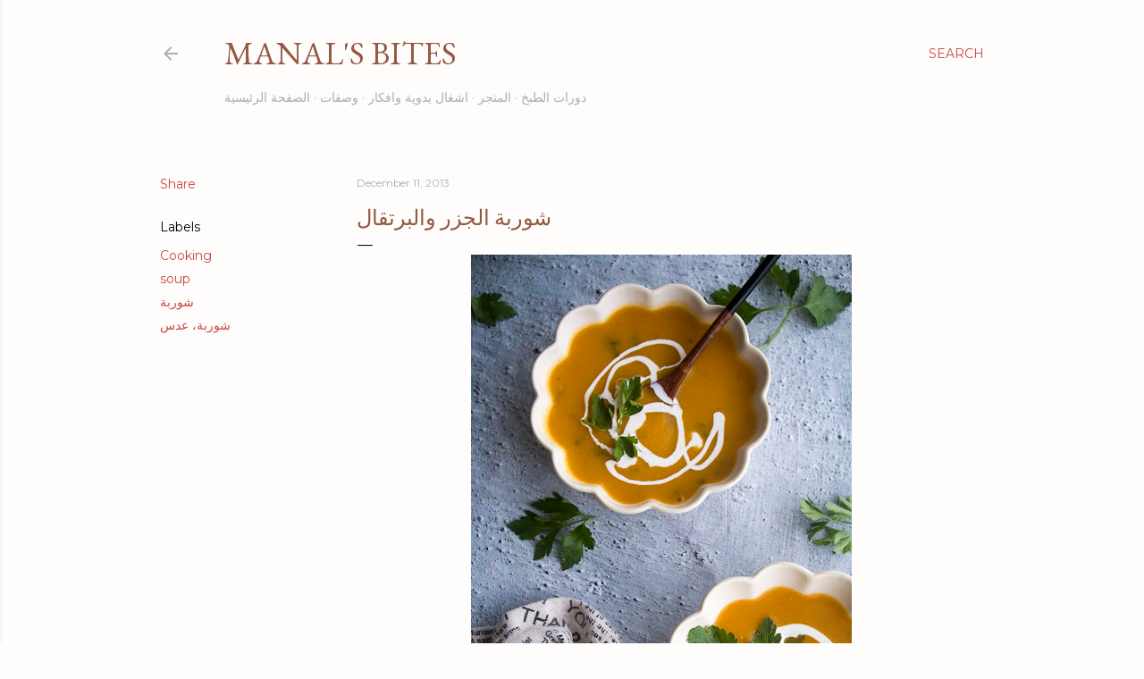

--- FILE ---
content_type: text/html; charset=UTF-8
request_url: https://www.manalsbites.blog/2013/12/blog-post_11.html
body_size: 34430
content:
<!DOCTYPE html>
<html dir='ltr' lang='en'>
<head>
<meta content='width=device-width, initial-scale=1' name='viewport'/>
<title>شوربة الجزر والبرتقال</title>
<meta content='text/html; charset=UTF-8' http-equiv='Content-Type'/>
<!-- Chrome, Firefox OS and Opera -->
<meta content='#fffdfb' name='theme-color'/>
<!-- Windows Phone -->
<meta content='#fffdfb' name='msapplication-navbutton-color'/>
<meta content='blogger' name='generator'/>
<link href='https://www.manalsbites.blog/favicon.ico' rel='icon' type='image/x-icon'/>
<link href='https://www.manalsbites.blog/2013/12/blog-post_11.html' rel='canonical'/>
<link rel="alternate" type="application/atom+xml" title="Manal&#39;s Bites - Atom" href="https://www.manalsbites.blog/feeds/posts/default" />
<link rel="alternate" type="application/rss+xml" title="Manal&#39;s Bites - RSS" href="https://www.manalsbites.blog/feeds/posts/default?alt=rss" />
<link rel="service.post" type="application/atom+xml" title="Manal&#39;s Bites - Atom" href="https://www.blogger.com/feeds/490882689124461428/posts/default" />

<link rel="alternate" type="application/atom+xml" title="Manal&#39;s Bites - Atom" href="https://www.manalsbites.blog/feeds/7034423043307489189/comments/default" />
<!--Can't find substitution for tag [blog.ieCssRetrofitLinks]-->
<link href='https://blogger.googleusercontent.com/img/b/R29vZ2xl/AVvXsEhBzTQP-WkfJgQMnMOrf_yfmTYnGImJDXJhias1mMIeALIEDlnxPZAEWl9vIzqZAxXb1Zt8ptHnj-YpxnNSBzax2LBH_DUDDBsjwjp6gId3B9YSJE1PwFMP2ecEmcjMTqdn4XT2KX8-jd3g687P_IJlVJNjvjFtPbGFNUbpubdtJKUBw4yemOdMBo3Y/w426-h640/IMG_4608.jpg' rel='image_src'/>
<meta content='https://www.manalsbites.blog/2013/12/blog-post_11.html' property='og:url'/>
<meta content='شوربة الجزر والبرتقال' property='og:title'/>
<meta content='' property='og:description'/>
<meta content='https://blogger.googleusercontent.com/img/b/R29vZ2xl/AVvXsEhBzTQP-WkfJgQMnMOrf_yfmTYnGImJDXJhias1mMIeALIEDlnxPZAEWl9vIzqZAxXb1Zt8ptHnj-YpxnNSBzax2LBH_DUDDBsjwjp6gId3B9YSJE1PwFMP2ecEmcjMTqdn4XT2KX8-jd3g687P_IJlVJNjvjFtPbGFNUbpubdtJKUBw4yemOdMBo3Y/w1200-h630-p-k-no-nu/IMG_4608.jpg' property='og:image'/>
<style type='text/css'>@font-face{font-family:'EB Garamond';font-style:normal;font-weight:400;font-display:swap;src:url(//fonts.gstatic.com/s/ebgaramond/v32/SlGDmQSNjdsmc35JDF1K5E55YMjF_7DPuGi-6_RkCY9_WamXgHlIbvw.woff2)format('woff2');unicode-range:U+0460-052F,U+1C80-1C8A,U+20B4,U+2DE0-2DFF,U+A640-A69F,U+FE2E-FE2F;}@font-face{font-family:'EB Garamond';font-style:normal;font-weight:400;font-display:swap;src:url(//fonts.gstatic.com/s/ebgaramond/v32/SlGDmQSNjdsmc35JDF1K5E55YMjF_7DPuGi-6_RkAI9_WamXgHlIbvw.woff2)format('woff2');unicode-range:U+0301,U+0400-045F,U+0490-0491,U+04B0-04B1,U+2116;}@font-face{font-family:'EB Garamond';font-style:normal;font-weight:400;font-display:swap;src:url(//fonts.gstatic.com/s/ebgaramond/v32/SlGDmQSNjdsmc35JDF1K5E55YMjF_7DPuGi-6_RkCI9_WamXgHlIbvw.woff2)format('woff2');unicode-range:U+1F00-1FFF;}@font-face{font-family:'EB Garamond';font-style:normal;font-weight:400;font-display:swap;src:url(//fonts.gstatic.com/s/ebgaramond/v32/SlGDmQSNjdsmc35JDF1K5E55YMjF_7DPuGi-6_RkB49_WamXgHlIbvw.woff2)format('woff2');unicode-range:U+0370-0377,U+037A-037F,U+0384-038A,U+038C,U+038E-03A1,U+03A3-03FF;}@font-face{font-family:'EB Garamond';font-style:normal;font-weight:400;font-display:swap;src:url(//fonts.gstatic.com/s/ebgaramond/v32/SlGDmQSNjdsmc35JDF1K5E55YMjF_7DPuGi-6_RkC49_WamXgHlIbvw.woff2)format('woff2');unicode-range:U+0102-0103,U+0110-0111,U+0128-0129,U+0168-0169,U+01A0-01A1,U+01AF-01B0,U+0300-0301,U+0303-0304,U+0308-0309,U+0323,U+0329,U+1EA0-1EF9,U+20AB;}@font-face{font-family:'EB Garamond';font-style:normal;font-weight:400;font-display:swap;src:url(//fonts.gstatic.com/s/ebgaramond/v32/SlGDmQSNjdsmc35JDF1K5E55YMjF_7DPuGi-6_RkCo9_WamXgHlIbvw.woff2)format('woff2');unicode-range:U+0100-02BA,U+02BD-02C5,U+02C7-02CC,U+02CE-02D7,U+02DD-02FF,U+0304,U+0308,U+0329,U+1D00-1DBF,U+1E00-1E9F,U+1EF2-1EFF,U+2020,U+20A0-20AB,U+20AD-20C0,U+2113,U+2C60-2C7F,U+A720-A7FF;}@font-face{font-family:'EB Garamond';font-style:normal;font-weight:400;font-display:swap;src:url(//fonts.gstatic.com/s/ebgaramond/v32/SlGDmQSNjdsmc35JDF1K5E55YMjF_7DPuGi-6_RkBI9_WamXgHlI.woff2)format('woff2');unicode-range:U+0000-00FF,U+0131,U+0152-0153,U+02BB-02BC,U+02C6,U+02DA,U+02DC,U+0304,U+0308,U+0329,U+2000-206F,U+20AC,U+2122,U+2191,U+2193,U+2212,U+2215,U+FEFF,U+FFFD;}@font-face{font-family:'Homemade Apple';font-style:normal;font-weight:400;font-display:swap;src:url(//fonts.gstatic.com/s/homemadeapple/v24/Qw3EZQFXECDrI2q789EKQZJob0x6XHgOiJM6.woff2)format('woff2');unicode-range:U+0000-00FF,U+0131,U+0152-0153,U+02BB-02BC,U+02C6,U+02DA,U+02DC,U+0304,U+0308,U+0329,U+2000-206F,U+20AC,U+2122,U+2191,U+2193,U+2212,U+2215,U+FEFF,U+FFFD;}@font-face{font-family:'Lora';font-style:normal;font-weight:400;font-display:swap;src:url(//fonts.gstatic.com/s/lora/v37/0QI6MX1D_JOuGQbT0gvTJPa787weuxJMkq18ndeYxZ2JTg.woff2)format('woff2');unicode-range:U+0460-052F,U+1C80-1C8A,U+20B4,U+2DE0-2DFF,U+A640-A69F,U+FE2E-FE2F;}@font-face{font-family:'Lora';font-style:normal;font-weight:400;font-display:swap;src:url(//fonts.gstatic.com/s/lora/v37/0QI6MX1D_JOuGQbT0gvTJPa787weuxJFkq18ndeYxZ2JTg.woff2)format('woff2');unicode-range:U+0301,U+0400-045F,U+0490-0491,U+04B0-04B1,U+2116;}@font-face{font-family:'Lora';font-style:normal;font-weight:400;font-display:swap;src:url(//fonts.gstatic.com/s/lora/v37/0QI6MX1D_JOuGQbT0gvTJPa787weuxI9kq18ndeYxZ2JTg.woff2)format('woff2');unicode-range:U+0302-0303,U+0305,U+0307-0308,U+0310,U+0312,U+0315,U+031A,U+0326-0327,U+032C,U+032F-0330,U+0332-0333,U+0338,U+033A,U+0346,U+034D,U+0391-03A1,U+03A3-03A9,U+03B1-03C9,U+03D1,U+03D5-03D6,U+03F0-03F1,U+03F4-03F5,U+2016-2017,U+2034-2038,U+203C,U+2040,U+2043,U+2047,U+2050,U+2057,U+205F,U+2070-2071,U+2074-208E,U+2090-209C,U+20D0-20DC,U+20E1,U+20E5-20EF,U+2100-2112,U+2114-2115,U+2117-2121,U+2123-214F,U+2190,U+2192,U+2194-21AE,U+21B0-21E5,U+21F1-21F2,U+21F4-2211,U+2213-2214,U+2216-22FF,U+2308-230B,U+2310,U+2319,U+231C-2321,U+2336-237A,U+237C,U+2395,U+239B-23B7,U+23D0,U+23DC-23E1,U+2474-2475,U+25AF,U+25B3,U+25B7,U+25BD,U+25C1,U+25CA,U+25CC,U+25FB,U+266D-266F,U+27C0-27FF,U+2900-2AFF,U+2B0E-2B11,U+2B30-2B4C,U+2BFE,U+3030,U+FF5B,U+FF5D,U+1D400-1D7FF,U+1EE00-1EEFF;}@font-face{font-family:'Lora';font-style:normal;font-weight:400;font-display:swap;src:url(//fonts.gstatic.com/s/lora/v37/0QI6MX1D_JOuGQbT0gvTJPa787weuxIvkq18ndeYxZ2JTg.woff2)format('woff2');unicode-range:U+0001-000C,U+000E-001F,U+007F-009F,U+20DD-20E0,U+20E2-20E4,U+2150-218F,U+2190,U+2192,U+2194-2199,U+21AF,U+21E6-21F0,U+21F3,U+2218-2219,U+2299,U+22C4-22C6,U+2300-243F,U+2440-244A,U+2460-24FF,U+25A0-27BF,U+2800-28FF,U+2921-2922,U+2981,U+29BF,U+29EB,U+2B00-2BFF,U+4DC0-4DFF,U+FFF9-FFFB,U+10140-1018E,U+10190-1019C,U+101A0,U+101D0-101FD,U+102E0-102FB,U+10E60-10E7E,U+1D2C0-1D2D3,U+1D2E0-1D37F,U+1F000-1F0FF,U+1F100-1F1AD,U+1F1E6-1F1FF,U+1F30D-1F30F,U+1F315,U+1F31C,U+1F31E,U+1F320-1F32C,U+1F336,U+1F378,U+1F37D,U+1F382,U+1F393-1F39F,U+1F3A7-1F3A8,U+1F3AC-1F3AF,U+1F3C2,U+1F3C4-1F3C6,U+1F3CA-1F3CE,U+1F3D4-1F3E0,U+1F3ED,U+1F3F1-1F3F3,U+1F3F5-1F3F7,U+1F408,U+1F415,U+1F41F,U+1F426,U+1F43F,U+1F441-1F442,U+1F444,U+1F446-1F449,U+1F44C-1F44E,U+1F453,U+1F46A,U+1F47D,U+1F4A3,U+1F4B0,U+1F4B3,U+1F4B9,U+1F4BB,U+1F4BF,U+1F4C8-1F4CB,U+1F4D6,U+1F4DA,U+1F4DF,U+1F4E3-1F4E6,U+1F4EA-1F4ED,U+1F4F7,U+1F4F9-1F4FB,U+1F4FD-1F4FE,U+1F503,U+1F507-1F50B,U+1F50D,U+1F512-1F513,U+1F53E-1F54A,U+1F54F-1F5FA,U+1F610,U+1F650-1F67F,U+1F687,U+1F68D,U+1F691,U+1F694,U+1F698,U+1F6AD,U+1F6B2,U+1F6B9-1F6BA,U+1F6BC,U+1F6C6-1F6CF,U+1F6D3-1F6D7,U+1F6E0-1F6EA,U+1F6F0-1F6F3,U+1F6F7-1F6FC,U+1F700-1F7FF,U+1F800-1F80B,U+1F810-1F847,U+1F850-1F859,U+1F860-1F887,U+1F890-1F8AD,U+1F8B0-1F8BB,U+1F8C0-1F8C1,U+1F900-1F90B,U+1F93B,U+1F946,U+1F984,U+1F996,U+1F9E9,U+1FA00-1FA6F,U+1FA70-1FA7C,U+1FA80-1FA89,U+1FA8F-1FAC6,U+1FACE-1FADC,U+1FADF-1FAE9,U+1FAF0-1FAF8,U+1FB00-1FBFF;}@font-face{font-family:'Lora';font-style:normal;font-weight:400;font-display:swap;src:url(//fonts.gstatic.com/s/lora/v37/0QI6MX1D_JOuGQbT0gvTJPa787weuxJOkq18ndeYxZ2JTg.woff2)format('woff2');unicode-range:U+0102-0103,U+0110-0111,U+0128-0129,U+0168-0169,U+01A0-01A1,U+01AF-01B0,U+0300-0301,U+0303-0304,U+0308-0309,U+0323,U+0329,U+1EA0-1EF9,U+20AB;}@font-face{font-family:'Lora';font-style:normal;font-weight:400;font-display:swap;src:url(//fonts.gstatic.com/s/lora/v37/0QI6MX1D_JOuGQbT0gvTJPa787weuxJPkq18ndeYxZ2JTg.woff2)format('woff2');unicode-range:U+0100-02BA,U+02BD-02C5,U+02C7-02CC,U+02CE-02D7,U+02DD-02FF,U+0304,U+0308,U+0329,U+1D00-1DBF,U+1E00-1E9F,U+1EF2-1EFF,U+2020,U+20A0-20AB,U+20AD-20C0,U+2113,U+2C60-2C7F,U+A720-A7FF;}@font-face{font-family:'Lora';font-style:normal;font-weight:400;font-display:swap;src:url(//fonts.gstatic.com/s/lora/v37/0QI6MX1D_JOuGQbT0gvTJPa787weuxJBkq18ndeYxZ0.woff2)format('woff2');unicode-range:U+0000-00FF,U+0131,U+0152-0153,U+02BB-02BC,U+02C6,U+02DA,U+02DC,U+0304,U+0308,U+0329,U+2000-206F,U+20AC,U+2122,U+2191,U+2193,U+2212,U+2215,U+FEFF,U+FFFD;}@font-face{font-family:'Montserrat';font-style:normal;font-weight:400;font-display:swap;src:url(//fonts.gstatic.com/s/montserrat/v31/JTUSjIg1_i6t8kCHKm459WRhyyTh89ZNpQ.woff2)format('woff2');unicode-range:U+0460-052F,U+1C80-1C8A,U+20B4,U+2DE0-2DFF,U+A640-A69F,U+FE2E-FE2F;}@font-face{font-family:'Montserrat';font-style:normal;font-weight:400;font-display:swap;src:url(//fonts.gstatic.com/s/montserrat/v31/JTUSjIg1_i6t8kCHKm459W1hyyTh89ZNpQ.woff2)format('woff2');unicode-range:U+0301,U+0400-045F,U+0490-0491,U+04B0-04B1,U+2116;}@font-face{font-family:'Montserrat';font-style:normal;font-weight:400;font-display:swap;src:url(//fonts.gstatic.com/s/montserrat/v31/JTUSjIg1_i6t8kCHKm459WZhyyTh89ZNpQ.woff2)format('woff2');unicode-range:U+0102-0103,U+0110-0111,U+0128-0129,U+0168-0169,U+01A0-01A1,U+01AF-01B0,U+0300-0301,U+0303-0304,U+0308-0309,U+0323,U+0329,U+1EA0-1EF9,U+20AB;}@font-face{font-family:'Montserrat';font-style:normal;font-weight:400;font-display:swap;src:url(//fonts.gstatic.com/s/montserrat/v31/JTUSjIg1_i6t8kCHKm459WdhyyTh89ZNpQ.woff2)format('woff2');unicode-range:U+0100-02BA,U+02BD-02C5,U+02C7-02CC,U+02CE-02D7,U+02DD-02FF,U+0304,U+0308,U+0329,U+1D00-1DBF,U+1E00-1E9F,U+1EF2-1EFF,U+2020,U+20A0-20AB,U+20AD-20C0,U+2113,U+2C60-2C7F,U+A720-A7FF;}@font-face{font-family:'Montserrat';font-style:normal;font-weight:400;font-display:swap;src:url(//fonts.gstatic.com/s/montserrat/v31/JTUSjIg1_i6t8kCHKm459WlhyyTh89Y.woff2)format('woff2');unicode-range:U+0000-00FF,U+0131,U+0152-0153,U+02BB-02BC,U+02C6,U+02DA,U+02DC,U+0304,U+0308,U+0329,U+2000-206F,U+20AC,U+2122,U+2191,U+2193,U+2212,U+2215,U+FEFF,U+FFFD;}@font-face{font-family:'Montserrat';font-style:normal;font-weight:700;font-display:swap;src:url(//fonts.gstatic.com/s/montserrat/v31/JTUSjIg1_i6t8kCHKm459WRhyyTh89ZNpQ.woff2)format('woff2');unicode-range:U+0460-052F,U+1C80-1C8A,U+20B4,U+2DE0-2DFF,U+A640-A69F,U+FE2E-FE2F;}@font-face{font-family:'Montserrat';font-style:normal;font-weight:700;font-display:swap;src:url(//fonts.gstatic.com/s/montserrat/v31/JTUSjIg1_i6t8kCHKm459W1hyyTh89ZNpQ.woff2)format('woff2');unicode-range:U+0301,U+0400-045F,U+0490-0491,U+04B0-04B1,U+2116;}@font-face{font-family:'Montserrat';font-style:normal;font-weight:700;font-display:swap;src:url(//fonts.gstatic.com/s/montserrat/v31/JTUSjIg1_i6t8kCHKm459WZhyyTh89ZNpQ.woff2)format('woff2');unicode-range:U+0102-0103,U+0110-0111,U+0128-0129,U+0168-0169,U+01A0-01A1,U+01AF-01B0,U+0300-0301,U+0303-0304,U+0308-0309,U+0323,U+0329,U+1EA0-1EF9,U+20AB;}@font-face{font-family:'Montserrat';font-style:normal;font-weight:700;font-display:swap;src:url(//fonts.gstatic.com/s/montserrat/v31/JTUSjIg1_i6t8kCHKm459WdhyyTh89ZNpQ.woff2)format('woff2');unicode-range:U+0100-02BA,U+02BD-02C5,U+02C7-02CC,U+02CE-02D7,U+02DD-02FF,U+0304,U+0308,U+0329,U+1D00-1DBF,U+1E00-1E9F,U+1EF2-1EFF,U+2020,U+20A0-20AB,U+20AD-20C0,U+2113,U+2C60-2C7F,U+A720-A7FF;}@font-face{font-family:'Montserrat';font-style:normal;font-weight:700;font-display:swap;src:url(//fonts.gstatic.com/s/montserrat/v31/JTUSjIg1_i6t8kCHKm459WlhyyTh89Y.woff2)format('woff2');unicode-range:U+0000-00FF,U+0131,U+0152-0153,U+02BB-02BC,U+02C6,U+02DA,U+02DC,U+0304,U+0308,U+0329,U+2000-206F,U+20AC,U+2122,U+2191,U+2193,U+2212,U+2215,U+FEFF,U+FFFD;}</style>
<style id='page-skin-1' type='text/css'><!--
/*! normalize.css v3.0.1 | MIT License | git.io/normalize */html{font-family:sans-serif;-ms-text-size-adjust:100%;-webkit-text-size-adjust:100%}body{margin:0}article,aside,details,figcaption,figure,footer,header,hgroup,main,nav,section,summary{display:block}audio,canvas,progress,video{display:inline-block;vertical-align:baseline}audio:not([controls]){display:none;height:0}[hidden],template{display:none}a{background:transparent}a:active,a:hover{outline:0}abbr[title]{border-bottom:1px dotted}b,strong{font-weight:bold}dfn{font-style:italic}h1{font-size:2em;margin:.67em 0}mark{background:#ff0;color:#000}small{font-size:80%}sub,sup{font-size:75%;line-height:0;position:relative;vertical-align:baseline}sup{top:-0.5em}sub{bottom:-0.25em}img{border:0}svg:not(:root){overflow:hidden}figure{margin:1em 40px}hr{-moz-box-sizing:content-box;box-sizing:content-box;height:0}pre{overflow:auto}code,kbd,pre,samp{font-family:monospace,monospace;font-size:1em}button,input,optgroup,select,textarea{color:inherit;font:inherit;margin:0}button{overflow:visible}button,select{text-transform:none}button,html input[type="button"],input[type="reset"],input[type="submit"]{-webkit-appearance:button;cursor:pointer}button[disabled],html input[disabled]{cursor:default}button::-moz-focus-inner,input::-moz-focus-inner{border:0;padding:0}input{line-height:normal}input[type="checkbox"],input[type="radio"]{box-sizing:border-box;padding:0}input[type="number"]::-webkit-inner-spin-button,input[type="number"]::-webkit-outer-spin-button{height:auto}input[type="search"]{-webkit-appearance:textfield;-moz-box-sizing:content-box;-webkit-box-sizing:content-box;box-sizing:content-box}input[type="search"]::-webkit-search-cancel-button,input[type="search"]::-webkit-search-decoration{-webkit-appearance:none}fieldset{border:1px solid #c0c0c0;margin:0 2px;padding:.35em .625em .75em}legend{border:0;padding:0}textarea{overflow:auto}optgroup{font-weight:bold}table{border-collapse:collapse;border-spacing:0}td,th{padding:0}
/*!************************************************
* Blogger Template Style
* Name: Soho
**************************************************/
body{
overflow-wrap:break-word;
word-break:break-word;
word-wrap:break-word
}
.hidden{
display:none
}
.invisible{
visibility:hidden
}
.container::after,.float-container::after{
clear:both;
content:"";
display:table
}
.clearboth{
clear:both
}
#comments .comment .comment-actions,.subscribe-popup .FollowByEmail .follow-by-email-submit{
background:0 0;
border:0;
box-shadow:none;
color:#c84848;
cursor:pointer;
font-size:14px;
font-weight:700;
outline:0;
text-decoration:none;
text-transform:uppercase;
width:auto
}
.dim-overlay{
background-color:rgba(0,0,0,.54);
height:100vh;
left:0;
position:fixed;
top:0;
width:100%
}
#sharing-dim-overlay{
background-color:transparent
}
input::-ms-clear{
display:none
}
.blogger-logo,.svg-icon-24.blogger-logo{
fill:#ff9800;
opacity:1
}
.loading-spinner-large{
-webkit-animation:mspin-rotate 1.568s infinite linear;
animation:mspin-rotate 1.568s infinite linear;
height:48px;
overflow:hidden;
position:absolute;
width:48px;
z-index:200
}
.loading-spinner-large>div{
-webkit-animation:mspin-revrot 5332ms infinite steps(4);
animation:mspin-revrot 5332ms infinite steps(4)
}
.loading-spinner-large>div>div{
-webkit-animation:mspin-singlecolor-large-film 1333ms infinite steps(81);
animation:mspin-singlecolor-large-film 1333ms infinite steps(81);
background-size:100%;
height:48px;
width:3888px
}
.mspin-black-large>div>div,.mspin-grey_54-large>div>div{
background-image:url(https://www.blogblog.com/indie/mspin_black_large.svg)
}
.mspin-white-large>div>div{
background-image:url(https://www.blogblog.com/indie/mspin_white_large.svg)
}
.mspin-grey_54-large{
opacity:.54
}
@-webkit-keyframes mspin-singlecolor-large-film{
from{
-webkit-transform:translateX(0);
transform:translateX(0)
}
to{
-webkit-transform:translateX(-3888px);
transform:translateX(-3888px)
}
}
@keyframes mspin-singlecolor-large-film{
from{
-webkit-transform:translateX(0);
transform:translateX(0)
}
to{
-webkit-transform:translateX(-3888px);
transform:translateX(-3888px)
}
}
@-webkit-keyframes mspin-rotate{
from{
-webkit-transform:rotate(0);
transform:rotate(0)
}
to{
-webkit-transform:rotate(360deg);
transform:rotate(360deg)
}
}
@keyframes mspin-rotate{
from{
-webkit-transform:rotate(0);
transform:rotate(0)
}
to{
-webkit-transform:rotate(360deg);
transform:rotate(360deg)
}
}
@-webkit-keyframes mspin-revrot{
from{
-webkit-transform:rotate(0);
transform:rotate(0)
}
to{
-webkit-transform:rotate(-360deg);
transform:rotate(-360deg)
}
}
@keyframes mspin-revrot{
from{
-webkit-transform:rotate(0);
transform:rotate(0)
}
to{
-webkit-transform:rotate(-360deg);
transform:rotate(-360deg)
}
}
.skip-navigation{
background-color:#fff;
box-sizing:border-box;
color:#000;
display:block;
height:0;
left:0;
line-height:50px;
overflow:hidden;
padding-top:0;
position:fixed;
text-align:center;
top:0;
-webkit-transition:box-shadow .3s,height .3s,padding-top .3s;
transition:box-shadow .3s,height .3s,padding-top .3s;
width:100%;
z-index:900
}
.skip-navigation:focus{
box-shadow:0 4px 5px 0 rgba(0,0,0,.14),0 1px 10px 0 rgba(0,0,0,.12),0 2px 4px -1px rgba(0,0,0,.2);
height:50px
}
#main{
outline:0
}
.main-heading{
position:absolute;
clip:rect(1px,1px,1px,1px);
padding:0;
border:0;
height:1px;
width:1px;
overflow:hidden
}
.Attribution{
margin-top:1em;
text-align:center
}
.Attribution .blogger img,.Attribution .blogger svg{
vertical-align:bottom
}
.Attribution .blogger img{
margin-right:.5em
}
.Attribution div{
line-height:24px;
margin-top:.5em
}
.Attribution .copyright,.Attribution .image-attribution{
font-size:.7em;
margin-top:1.5em
}
.BLOG_mobile_video_class{
display:none
}
.bg-photo{
background-attachment:scroll!important
}
body .CSS_LIGHTBOX{
z-index:900
}
.extendable .show-less,.extendable .show-more{
border-color:#c84848;
color:#c84848;
margin-top:8px
}
.extendable .show-less.hidden,.extendable .show-more.hidden{
display:none
}
.inline-ad{
display:none;
max-width:100%;
overflow:hidden
}
.adsbygoogle{
display:block
}
#cookieChoiceInfo{
bottom:0;
top:auto
}
iframe.b-hbp-video{
border:0
}
.post-body img{
max-width:100%
}
.post-body iframe{
max-width:100%
}
.post-body a[imageanchor="1"]{
display:inline-block
}
.byline{
margin-right:1em
}
.byline:last-child{
margin-right:0
}
.link-copied-dialog{
max-width:520px;
outline:0
}
.link-copied-dialog .modal-dialog-buttons{
margin-top:8px
}
.link-copied-dialog .goog-buttonset-default{
background:0 0;
border:0
}
.link-copied-dialog .goog-buttonset-default:focus{
outline:0
}
.paging-control-container{
margin-bottom:16px
}
.paging-control-container .paging-control{
display:inline-block
}
.paging-control-container .comment-range-text::after,.paging-control-container .paging-control{
color:#c84848
}
.paging-control-container .comment-range-text,.paging-control-container .paging-control{
margin-right:8px
}
.paging-control-container .comment-range-text::after,.paging-control-container .paging-control::after{
content:"\b7";
cursor:default;
padding-left:8px;
pointer-events:none
}
.paging-control-container .comment-range-text:last-child::after,.paging-control-container .paging-control:last-child::after{
content:none
}
.byline.reactions iframe{
height:20px
}
.b-notification{
color:#000;
background-color:#fff;
border-bottom:solid 1px #000;
box-sizing:border-box;
padding:16px 32px;
text-align:center
}
.b-notification.visible{
-webkit-transition:margin-top .3s cubic-bezier(.4,0,.2,1);
transition:margin-top .3s cubic-bezier(.4,0,.2,1)
}
.b-notification.invisible{
position:absolute
}
.b-notification-close{
position:absolute;
right:8px;
top:8px
}
.no-posts-message{
line-height:40px;
text-align:center
}
@media screen and (max-width:1162px){
body.item-view .post-body a[imageanchor="1"][style*="float: left;"],body.item-view .post-body a[imageanchor="1"][style*="float: right;"]{
float:none!important;
clear:none!important
}
body.item-view .post-body a[imageanchor="1"] img{
display:block;
height:auto;
margin:0 auto
}
body.item-view .post-body>.separator:first-child>a[imageanchor="1"]:first-child{
margin-top:20px
}
.post-body a[imageanchor]{
display:block
}
body.item-view .post-body a[imageanchor="1"]{
margin-left:0!important;
margin-right:0!important
}
body.item-view .post-body a[imageanchor="1"]+a[imageanchor="1"]{
margin-top:16px
}
}
.item-control{
display:none
}
#comments{
border-top:1px dashed rgba(0,0,0,.54);
margin-top:20px;
padding:20px
}
#comments .comment-thread ol{
margin:0;
padding-left:0;
padding-left:0
}
#comments .comment .comment-replybox-single,#comments .comment-thread .comment-replies{
margin-left:60px
}
#comments .comment-thread .thread-count{
display:none
}
#comments .comment{
list-style-type:none;
padding:0 0 30px;
position:relative
}
#comments .comment .comment{
padding-bottom:8px
}
.comment .avatar-image-container{
position:absolute
}
.comment .avatar-image-container img{
border-radius:50%
}
.avatar-image-container svg,.comment .avatar-image-container .avatar-icon{
border-radius:50%;
border:solid 1px #000000;
box-sizing:border-box;
fill:#000000;
height:35px;
margin:0;
padding:7px;
width:35px
}
.comment .comment-block{
margin-top:10px;
margin-left:60px;
padding-bottom:0
}
#comments .comment-author-header-wrapper{
margin-left:40px
}
#comments .comment .thread-expanded .comment-block{
padding-bottom:20px
}
#comments .comment .comment-header .user,#comments .comment .comment-header .user a{
color:#000000;
font-style:normal;
font-weight:700
}
#comments .comment .comment-actions{
bottom:0;
margin-bottom:15px;
position:absolute
}
#comments .comment .comment-actions>*{
margin-right:8px
}
#comments .comment .comment-header .datetime{
bottom:0;
color:rgba(106,106,106,0.537);
display:inline-block;
font-size:13px;
font-style:italic;
margin-left:8px
}
#comments .comment .comment-footer .comment-timestamp a,#comments .comment .comment-header .datetime a{
color:rgba(106,106,106,0.537)
}
#comments .comment .comment-content,.comment .comment-body{
margin-top:12px;
word-break:break-word
}
.comment-body{
margin-bottom:12px
}
#comments.embed[data-num-comments="0"]{
border:0;
margin-top:0;
padding-top:0
}
#comments.embed[data-num-comments="0"] #comment-post-message,#comments.embed[data-num-comments="0"] div.comment-form>p,#comments.embed[data-num-comments="0"] p.comment-footer{
display:none
}
#comment-editor-src{
display:none
}
.comments .comments-content .loadmore.loaded{
max-height:0;
opacity:0;
overflow:hidden
}
.extendable .remaining-items{
height:0;
overflow:hidden;
-webkit-transition:height .3s cubic-bezier(.4,0,.2,1);
transition:height .3s cubic-bezier(.4,0,.2,1)
}
.extendable .remaining-items.expanded{
height:auto
}
.svg-icon-24,.svg-icon-24-button{
cursor:pointer;
height:24px;
width:24px;
min-width:24px
}
.touch-icon{
margin:-12px;
padding:12px
}
.touch-icon:active,.touch-icon:focus{
background-color:rgba(153,153,153,.4);
border-radius:50%
}
svg:not(:root).touch-icon{
overflow:visible
}
html[dir=rtl] .rtl-reversible-icon{
-webkit-transform:scaleX(-1);
-ms-transform:scaleX(-1);
transform:scaleX(-1)
}
.svg-icon-24-button,.touch-icon-button{
background:0 0;
border:0;
margin:0;
outline:0;
padding:0
}
.touch-icon-button .touch-icon:active,.touch-icon-button .touch-icon:focus{
background-color:transparent
}
.touch-icon-button:active .touch-icon,.touch-icon-button:focus .touch-icon{
background-color:rgba(153,153,153,.4);
border-radius:50%
}
.Profile .default-avatar-wrapper .avatar-icon{
border-radius:50%;
border:solid 1px #000000;
box-sizing:border-box;
fill:#000000;
margin:0
}
.Profile .individual .default-avatar-wrapper .avatar-icon{
padding:25px
}
.Profile .individual .avatar-icon,.Profile .individual .profile-img{
height:120px;
width:120px
}
.Profile .team .default-avatar-wrapper .avatar-icon{
padding:8px
}
.Profile .team .avatar-icon,.Profile .team .default-avatar-wrapper,.Profile .team .profile-img{
height:40px;
width:40px
}
.snippet-container{
margin:0;
position:relative;
overflow:hidden
}
.snippet-fade{
bottom:0;
box-sizing:border-box;
position:absolute;
width:96px
}
.snippet-fade{
right:0
}
.snippet-fade:after{
content:"\2026"
}
.snippet-fade:after{
float:right
}
.centered-top-container.sticky{
left:0;
position:fixed;
right:0;
top:0;
width:auto;
z-index:50;
-webkit-transition-property:opacity,-webkit-transform;
transition-property:opacity,-webkit-transform;
transition-property:transform,opacity;
transition-property:transform,opacity,-webkit-transform;
-webkit-transition-duration:.2s;
transition-duration:.2s;
-webkit-transition-timing-function:cubic-bezier(.4,0,.2,1);
transition-timing-function:cubic-bezier(.4,0,.2,1)
}
.centered-top-placeholder{
display:none
}
.collapsed-header .centered-top-placeholder{
display:block
}
.centered-top-container .Header .replaced h1,.centered-top-placeholder .Header .replaced h1{
display:none
}
.centered-top-container.sticky .Header .replaced h1{
display:block
}
.centered-top-container.sticky .Header .header-widget{
background:0 0
}
.centered-top-container.sticky .Header .header-image-wrapper{
display:none
}
.centered-top-container img,.centered-top-placeholder img{
max-width:100%
}
.collapsible{
-webkit-transition:height .3s cubic-bezier(.4,0,.2,1);
transition:height .3s cubic-bezier(.4,0,.2,1)
}
.collapsible,.collapsible>summary{
display:block;
overflow:hidden
}
.collapsible>:not(summary){
display:none
}
.collapsible[open]>:not(summary){
display:block
}
.collapsible:focus,.collapsible>summary:focus{
outline:0
}
.collapsible>summary{
cursor:pointer;
display:block;
padding:0
}
.collapsible:focus>summary,.collapsible>summary:focus{
background-color:transparent
}
.collapsible>summary::-webkit-details-marker{
display:none
}
.collapsible-title{
-webkit-box-align:center;
-webkit-align-items:center;
-ms-flex-align:center;
align-items:center;
display:-webkit-box;
display:-webkit-flex;
display:-ms-flexbox;
display:flex
}
.collapsible-title .title{
-webkit-box-flex:1;
-webkit-flex:1 1 auto;
-ms-flex:1 1 auto;
flex:1 1 auto;
-webkit-box-ordinal-group:1;
-webkit-order:0;
-ms-flex-order:0;
order:0;
overflow:hidden;
text-overflow:ellipsis;
white-space:nowrap
}
.collapsible-title .chevron-down,.collapsible[open] .collapsible-title .chevron-up{
display:block
}
.collapsible-title .chevron-up,.collapsible[open] .collapsible-title .chevron-down{
display:none
}
.flat-button{
cursor:pointer;
display:inline-block;
font-weight:700;
text-transform:uppercase;
border-radius:2px;
padding:8px;
margin:-8px
}
.flat-icon-button{
background:0 0;
border:0;
margin:0;
outline:0;
padding:0;
margin:-12px;
padding:12px;
cursor:pointer;
box-sizing:content-box;
display:inline-block;
line-height:0
}
.flat-icon-button,.flat-icon-button .splash-wrapper{
border-radius:50%
}
.flat-icon-button .splash.animate{
-webkit-animation-duration:.3s;
animation-duration:.3s
}
.overflowable-container{
max-height:28px;
overflow:hidden;
position:relative
}
.overflow-button{
cursor:pointer
}
#overflowable-dim-overlay{
background:0 0
}
.overflow-popup{
box-shadow:0 2px 2px 0 rgba(0,0,0,.14),0 3px 1px -2px rgba(0,0,0,.2),0 1px 5px 0 rgba(0,0,0,.12);
background-color:#fffdfb;
left:0;
max-width:calc(100% - 32px);
position:absolute;
top:0;
visibility:hidden;
z-index:101
}
.overflow-popup ul{
list-style:none
}
.overflow-popup .tabs li,.overflow-popup li{
display:block;
height:auto
}
.overflow-popup .tabs li{
padding-left:0;
padding-right:0
}
.overflow-button.hidden,.overflow-popup .tabs li.hidden,.overflow-popup li.hidden{
display:none
}
.search{
display:-webkit-box;
display:-webkit-flex;
display:-ms-flexbox;
display:flex;
line-height:24px;
width:24px
}
.search.focused{
width:100%
}
.search.focused .section{
width:100%
}
.search form{
z-index:101
}
.search h3{
display:none
}
.search form{
display:-webkit-box;
display:-webkit-flex;
display:-ms-flexbox;
display:flex;
-webkit-box-flex:1;
-webkit-flex:1 0 0;
-ms-flex:1 0 0px;
flex:1 0 0;
border-bottom:solid 1px transparent;
padding-bottom:8px
}
.search form>*{
display:none
}
.search.focused form>*{
display:block
}
.search .search-input label{
display:none
}
.centered-top-placeholder.cloned .search form{
z-index:30
}
.search.focused form{
border-color:rgba(106,106,106,0.537);
position:relative;
width:auto
}
.collapsed-header .centered-top-container .search.focused form{
border-bottom-color:transparent
}
.search-expand{
-webkit-box-flex:0;
-webkit-flex:0 0 auto;
-ms-flex:0 0 auto;
flex:0 0 auto
}
.search-expand-text{
display:none
}
.search-close{
display:inline;
vertical-align:middle
}
.search-input{
-webkit-box-flex:1;
-webkit-flex:1 0 1px;
-ms-flex:1 0 1px;
flex:1 0 1px
}
.search-input input{
background:0 0;
border:0;
box-sizing:border-box;
color:rgba(106,106,106,0.537);
display:inline-block;
outline:0;
width:calc(100% - 48px)
}
.search-input input.no-cursor{
color:transparent;
text-shadow:0 0 0 rgba(106,106,106,0.537)
}
.collapsed-header .centered-top-container .search-action,.collapsed-header .centered-top-container .search-input input{
color:rgba(106,106,106,0.537)
}
.collapsed-header .centered-top-container .search-input input.no-cursor{
color:transparent;
text-shadow:0 0 0 rgba(106,106,106,0.537)
}
.collapsed-header .centered-top-container .search-input input.no-cursor:focus,.search-input input.no-cursor:focus{
outline:0
}
.search-focused>*{
visibility:hidden
}
.search-focused .search,.search-focused .search-icon{
visibility:visible
}
.search.focused .search-action{
display:block
}
.search.focused .search-action:disabled{
opacity:.3
}
.widget.Sharing .sharing-button{
display:none
}
.widget.Sharing .sharing-buttons li{
padding:0
}
.widget.Sharing .sharing-buttons li span{
display:none
}
.post-share-buttons{
position:relative
}
.centered-bottom .share-buttons .svg-icon-24,.share-buttons .svg-icon-24{
fill:#000000
}
.sharing-open.touch-icon-button:active .touch-icon,.sharing-open.touch-icon-button:focus .touch-icon{
background-color:transparent
}
.share-buttons{
background-color:#fffdfb;
border-radius:2px;
box-shadow:0 2px 2px 0 rgba(0,0,0,.14),0 3px 1px -2px rgba(0,0,0,.2),0 1px 5px 0 rgba(0,0,0,.12);
color:#000000;
list-style:none;
margin:0;
padding:8px 0;
position:absolute;
top:-11px;
min-width:200px;
z-index:101
}
.share-buttons.hidden{
display:none
}
.sharing-button{
background:0 0;
border:0;
margin:0;
outline:0;
padding:0;
cursor:pointer
}
.share-buttons li{
margin:0;
height:48px
}
.share-buttons li:last-child{
margin-bottom:0
}
.share-buttons li .sharing-platform-button{
box-sizing:border-box;
cursor:pointer;
display:block;
height:100%;
margin-bottom:0;
padding:0 16px;
position:relative;
width:100%
}
.share-buttons li .sharing-platform-button:focus,.share-buttons li .sharing-platform-button:hover{
background-color:rgba(128,128,128,.1);
outline:0
}
.share-buttons li svg[class*=" sharing-"],.share-buttons li svg[class^=sharing-]{
position:absolute;
top:10px
}
.share-buttons li span.sharing-platform-button{
position:relative;
top:0
}
.share-buttons li .platform-sharing-text{
display:block;
font-size:16px;
line-height:48px;
white-space:nowrap
}
.share-buttons li .platform-sharing-text{
margin-left:56px
}
.sidebar-container{
background-color:#f7f7f7;
max-width:284px;
overflow-y:auto;
-webkit-transition-property:-webkit-transform;
transition-property:-webkit-transform;
transition-property:transform;
transition-property:transform,-webkit-transform;
-webkit-transition-duration:.3s;
transition-duration:.3s;
-webkit-transition-timing-function:cubic-bezier(0,0,.2,1);
transition-timing-function:cubic-bezier(0,0,.2,1);
width:284px;
z-index:101;
-webkit-overflow-scrolling:touch
}
.sidebar-container .navigation{
line-height:0;
padding:16px
}
.sidebar-container .sidebar-back{
cursor:pointer
}
.sidebar-container .widget{
background:0 0;
margin:0 16px;
padding:16px 0
}
.sidebar-container .widget .title{
color:rgba(106,106,106,0.537);
margin:0
}
.sidebar-container .widget ul{
list-style:none;
margin:0;
padding:0
}
.sidebar-container .widget ul ul{
margin-left:1em
}
.sidebar-container .widget li{
font-size:16px;
line-height:normal
}
.sidebar-container .widget+.widget{
border-top:1px dashed rgba(106,106,106,0.537)
}
.BlogArchive li{
margin:16px 0
}
.BlogArchive li:last-child{
margin-bottom:0
}
.Label li a{
display:inline-block
}
.BlogArchive .post-count,.Label .label-count{
float:right;
margin-left:.25em
}
.BlogArchive .post-count::before,.Label .label-count::before{
content:"("
}
.BlogArchive .post-count::after,.Label .label-count::after{
content:")"
}
.widget.Translate .skiptranslate>div{
display:block!important
}
.widget.Profile .profile-link{
display:-webkit-box;
display:-webkit-flex;
display:-ms-flexbox;
display:flex
}
.widget.Profile .team-member .default-avatar-wrapper,.widget.Profile .team-member .profile-img{
-webkit-box-flex:0;
-webkit-flex:0 0 auto;
-ms-flex:0 0 auto;
flex:0 0 auto;
margin-right:1em
}
.widget.Profile .individual .profile-link{
-webkit-box-orient:vertical;
-webkit-box-direction:normal;
-webkit-flex-direction:column;
-ms-flex-direction:column;
flex-direction:column
}
.widget.Profile .team .profile-link .profile-name{
-webkit-align-self:center;
-ms-flex-item-align:center;
align-self:center;
display:block;
-webkit-box-flex:1;
-webkit-flex:1 1 auto;
-ms-flex:1 1 auto;
flex:1 1 auto
}
.dim-overlay{
background-color:rgba(0,0,0,.54);
z-index:100
}
body.sidebar-visible{
overflow-y:hidden
}
@media screen and (max-width:1439px){
.sidebar-container{
bottom:0;
position:fixed;
top:0;
left:0;
right:auto
}
.sidebar-container.sidebar-invisible{
-webkit-transition-timing-function:cubic-bezier(.4,0,.6,1);
transition-timing-function:cubic-bezier(.4,0,.6,1)
}
html[dir=ltr] .sidebar-container.sidebar-invisible{
-webkit-transform:translateX(-284px);
-ms-transform:translateX(-284px);
transform:translateX(-284px)
}
html[dir=rtl] .sidebar-container.sidebar-invisible{
-webkit-transform:translateX(284px);
-ms-transform:translateX(284px);
transform:translateX(284px)
}
}
@media screen and (min-width:1440px){
.sidebar-container{
position:absolute;
top:0;
left:0;
right:auto
}
.sidebar-container .navigation{
display:none
}
}
.dialog{
box-shadow:0 2px 2px 0 rgba(0,0,0,.14),0 3px 1px -2px rgba(0,0,0,.2),0 1px 5px 0 rgba(0,0,0,.12);
background:#fffdfb;
box-sizing:border-box;
color:#000000;
padding:30px;
position:fixed;
text-align:center;
width:calc(100% - 24px);
z-index:101
}
.dialog input[type=email],.dialog input[type=text]{
background-color:transparent;
border:0;
border-bottom:solid 1px rgba(0,0,0,.12);
color:#000000;
display:block;
font-family:EB Garamond, serif;
font-size:16px;
line-height:24px;
margin:auto;
padding-bottom:7px;
outline:0;
text-align:center;
width:100%
}
.dialog input[type=email]::-webkit-input-placeholder,.dialog input[type=text]::-webkit-input-placeholder{
color:#000000
}
.dialog input[type=email]::-moz-placeholder,.dialog input[type=text]::-moz-placeholder{
color:#000000
}
.dialog input[type=email]:-ms-input-placeholder,.dialog input[type=text]:-ms-input-placeholder{
color:#000000
}
.dialog input[type=email]::-ms-input-placeholder,.dialog input[type=text]::-ms-input-placeholder{
color:#000000
}
.dialog input[type=email]::placeholder,.dialog input[type=text]::placeholder{
color:#000000
}
.dialog input[type=email]:focus,.dialog input[type=text]:focus{
border-bottom:solid 2px #c84848;
padding-bottom:6px
}
.dialog input.no-cursor{
color:transparent;
text-shadow:0 0 0 #000000
}
.dialog input.no-cursor:focus{
outline:0
}
.dialog input.no-cursor:focus{
outline:0
}
.dialog input[type=submit]{
font-family:EB Garamond, serif
}
.dialog .goog-buttonset-default{
color:#c84848
}
.subscribe-popup{
max-width:364px
}
.subscribe-popup h3{
color:#935943;
font-size:1.8em;
margin-top:0
}
.subscribe-popup .FollowByEmail h3{
display:none
}
.subscribe-popup .FollowByEmail .follow-by-email-submit{
color:#c84848;
display:inline-block;
margin:0 auto;
margin-top:24px;
width:auto;
white-space:normal
}
.subscribe-popup .FollowByEmail .follow-by-email-submit:disabled{
cursor:default;
opacity:.3
}
@media (max-width:800px){
.blog-name div.widget.Subscribe{
margin-bottom:16px
}
body.item-view .blog-name div.widget.Subscribe{
margin:8px auto 16px auto;
width:100%
}
}
body#layout .bg-photo,body#layout .bg-photo-overlay{
display:none
}
body#layout .page_body{
padding:0;
position:relative;
top:0
}
body#layout .page{
display:inline-block;
left:inherit;
position:relative;
vertical-align:top;
width:540px
}
body#layout .centered{
max-width:954px
}
body#layout .navigation{
display:none
}
body#layout .sidebar-container{
display:inline-block;
width:40%
}
body#layout .hamburger-menu,body#layout .search{
display:none
}
body{
background-color:#fffdfb;
color:#000000;
font:normal 400 20px EB Garamond, serif;
height:100%;
margin:0;
min-height:100vh
}
h1,h2,h3,h4,h5,h6{
font-weight:400
}
a{
color:#c84848;
text-decoration:none
}
.dim-overlay{
z-index:100
}
body.sidebar-visible .page_body{
overflow-y:scroll
}
.widget .title{
color:rgba(106,106,106,0.537);
font:normal 400 12px Montserrat, sans-serif
}
.extendable .show-less,.extendable .show-more{
color:#c84848;
font:normal 400 12px Montserrat, sans-serif;
margin:12px -8px 0 -8px;
text-transform:uppercase
}
.footer .widget,.main .widget{
margin:50px 0
}
.main .widget .title{
text-transform:uppercase
}
.inline-ad{
display:block;
margin-top:50px
}
.adsbygoogle{
text-align:center
}
.page_body{
display:-webkit-box;
display:-webkit-flex;
display:-ms-flexbox;
display:flex;
-webkit-box-orient:vertical;
-webkit-box-direction:normal;
-webkit-flex-direction:column;
-ms-flex-direction:column;
flex-direction:column;
min-height:100vh;
position:relative;
z-index:20
}
.page_body>*{
-webkit-box-flex:0;
-webkit-flex:0 0 auto;
-ms-flex:0 0 auto;
flex:0 0 auto
}
.page_body>#footer{
margin-top:auto
}
.centered-bottom,.centered-top{
margin:0 32px;
max-width:100%
}
.centered-top{
padding-bottom:12px;
padding-top:12px
}
.sticky .centered-top{
padding-bottom:0;
padding-top:0
}
.centered-top-container,.centered-top-placeholder{
background:#fffdfb
}
.centered-top{
display:-webkit-box;
display:-webkit-flex;
display:-ms-flexbox;
display:flex;
-webkit-flex-wrap:wrap;
-ms-flex-wrap:wrap;
flex-wrap:wrap;
-webkit-box-pack:justify;
-webkit-justify-content:space-between;
-ms-flex-pack:justify;
justify-content:space-between;
position:relative
}
.sticky .centered-top{
-webkit-flex-wrap:nowrap;
-ms-flex-wrap:nowrap;
flex-wrap:nowrap
}
.centered-top-container .svg-icon-24,.centered-top-placeholder .svg-icon-24{
fill:rgba(106,106,106,0.537)
}
.back-button-container,.hamburger-menu-container{
-webkit-box-flex:0;
-webkit-flex:0 0 auto;
-ms-flex:0 0 auto;
flex:0 0 auto;
height:48px;
-webkit-box-ordinal-group:2;
-webkit-order:1;
-ms-flex-order:1;
order:1
}
.sticky .back-button-container,.sticky .hamburger-menu-container{
-webkit-box-ordinal-group:2;
-webkit-order:1;
-ms-flex-order:1;
order:1
}
.back-button,.hamburger-menu,.search-expand-icon{
cursor:pointer;
margin-top:0
}
.search{
-webkit-box-align:start;
-webkit-align-items:flex-start;
-ms-flex-align:start;
align-items:flex-start;
-webkit-box-flex:0;
-webkit-flex:0 0 auto;
-ms-flex:0 0 auto;
flex:0 0 auto;
height:48px;
margin-left:24px;
-webkit-box-ordinal-group:4;
-webkit-order:3;
-ms-flex-order:3;
order:3
}
.search,.search.focused{
width:auto
}
.search.focused{
position:static
}
.sticky .search{
display:none;
-webkit-box-ordinal-group:5;
-webkit-order:4;
-ms-flex-order:4;
order:4
}
.search .section{
right:0;
margin-top:12px;
position:absolute;
top:12px;
width:0
}
.sticky .search .section{
top:0
}
.search-expand{
background:0 0;
border:0;
margin:0;
outline:0;
padding:0;
color:#c84848;
cursor:pointer;
-webkit-box-flex:0;
-webkit-flex:0 0 auto;
-ms-flex:0 0 auto;
flex:0 0 auto;
font:normal 400 12px Montserrat, sans-serif;
text-transform:uppercase;
word-break:normal
}
.search.focused .search-expand{
visibility:hidden
}
.search .dim-overlay{
background:0 0
}
.search.focused .section{
max-width:400px
}
.search.focused form{
border-color:rgba(106,106,106,0.537);
height:24px
}
.search.focused .search-input{
display:-webkit-box;
display:-webkit-flex;
display:-ms-flexbox;
display:flex;
-webkit-box-flex:1;
-webkit-flex:1 1 auto;
-ms-flex:1 1 auto;
flex:1 1 auto
}
.search-input input{
-webkit-box-flex:1;
-webkit-flex:1 1 auto;
-ms-flex:1 1 auto;
flex:1 1 auto;
font:normal 400 16px Montserrat, sans-serif
}
.search input[type=submit]{
display:none
}
.subscribe-section-container{
-webkit-box-flex:1;
-webkit-flex:1 0 auto;
-ms-flex:1 0 auto;
flex:1 0 auto;
margin-left:24px;
-webkit-box-ordinal-group:3;
-webkit-order:2;
-ms-flex-order:2;
order:2;
text-align:right
}
.sticky .subscribe-section-container{
-webkit-box-flex:0;
-webkit-flex:0 0 auto;
-ms-flex:0 0 auto;
flex:0 0 auto;
-webkit-box-ordinal-group:4;
-webkit-order:3;
-ms-flex-order:3;
order:3
}
.subscribe-button{
background:0 0;
border:0;
margin:0;
outline:0;
padding:0;
color:#c84848;
cursor:pointer;
display:inline-block;
font:normal 400 12px Montserrat, sans-serif;
line-height:48px;
margin:0;
text-transform:uppercase;
word-break:normal
}
.subscribe-popup h3{
color:rgba(106,106,106,0.537);
font:normal 400 12px Montserrat, sans-serif;
margin-bottom:24px;
text-transform:uppercase
}
.subscribe-popup div.widget.FollowByEmail .follow-by-email-address{
color:#000000;
font:normal 400 12px Montserrat, sans-serif
}
.subscribe-popup div.widget.FollowByEmail .follow-by-email-submit{
color:#c84848;
font:normal 400 12px Montserrat, sans-serif;
margin-top:24px;
text-transform:uppercase
}
.blog-name{
-webkit-box-flex:1;
-webkit-flex:1 1 100%;
-ms-flex:1 1 100%;
flex:1 1 100%;
-webkit-box-ordinal-group:5;
-webkit-order:4;
-ms-flex-order:4;
order:4;
overflow:hidden
}
.sticky .blog-name{
-webkit-box-flex:1;
-webkit-flex:1 1 auto;
-ms-flex:1 1 auto;
flex:1 1 auto;
margin:0 12px;
-webkit-box-ordinal-group:3;
-webkit-order:2;
-ms-flex-order:2;
order:2
}
body.search-view .centered-top.search-focused .blog-name{
display:none
}
.widget.Header h1{
font:normal 400 18px EB Garamond, serif;
margin:0;
text-transform:uppercase
}
.widget.Header h1,.widget.Header h1 a{
color:#935943
}
.widget.Header p{
color:rgba(106,106,106,0.537);
font:normal 400 12px Montserrat, sans-serif;
line-height:1.7
}
.sticky .widget.Header h1{
font-size:16px;
line-height:48px;
overflow:hidden;
overflow-wrap:normal;
text-overflow:ellipsis;
white-space:nowrap;
word-wrap:normal
}
.sticky .widget.Header p{
display:none
}
.sticky{
box-shadow:0 1px 3px rgba(106,106,106,0.098)
}
#page_list_top .widget.PageList{
font:normal 400 14px Montserrat, sans-serif;
line-height:28px
}
#page_list_top .widget.PageList .title{
display:none
}
#page_list_top .widget.PageList .overflowable-contents{
overflow:hidden
}
#page_list_top .widget.PageList .overflowable-contents ul{
list-style:none;
margin:0;
padding:0
}
#page_list_top .widget.PageList .overflow-popup ul{
list-style:none;
margin:0;
padding:0 20px
}
#page_list_top .widget.PageList .overflowable-contents li{
display:inline-block
}
#page_list_top .widget.PageList .overflowable-contents li.hidden{
display:none
}
#page_list_top .widget.PageList .overflowable-contents li:not(:first-child):before{
color:rgba(106,106,106,0.537);
content:"\b7"
}
#page_list_top .widget.PageList .overflow-button a,#page_list_top .widget.PageList .overflow-popup li a,#page_list_top .widget.PageList .overflowable-contents li a{
color:rgba(106,106,106,0.537);
font:normal 400 14px Montserrat, sans-serif;
line-height:28px;
text-transform:uppercase
}
#page_list_top .widget.PageList .overflow-popup li.selected a,#page_list_top .widget.PageList .overflowable-contents li.selected a{
color:rgba(106,106,106,0.537);
font:normal 700 14px Montserrat, sans-serif;
line-height:28px
}
#page_list_top .widget.PageList .overflow-button{
display:inline
}
.sticky #page_list_top{
display:none
}
body.homepage-view .hero-image.has-image{
background:#fffdfb url(https://blogger.googleusercontent.com/img/a/AVvXsEhpyM-j2E9XpkbbSfrwdsYNio_n6Bz0zJM2J3PTmzcGGwW_AnF1PHrKaJFPcbLgFCy2UR5i0gV32oR711fhcwhyNt-gktiDq6Wr-MSCM6OTFO6JvQyIdDiPEtLq_gyRWEi-WR4pRAwlPAqr0I2TN2wSKjWasFgtZVsmcRR2fE62lPl57Yicpj31SX-q=s1600) repeat scroll top left;
background-attachment:scroll;
background-color:#fffdfb;
background-size:cover;
height:62.5vw;
max-height:75vh;
min-height:200px;
width:100%
}
.post-filter-message{
background-color:#f7dfdf;
color:rgba(106,106,106,0.537);
display:-webkit-box;
display:-webkit-flex;
display:-ms-flexbox;
display:flex;
-webkit-flex-wrap:wrap;
-ms-flex-wrap:wrap;
flex-wrap:wrap;
font:normal 400 12px Montserrat, sans-serif;
-webkit-box-pack:justify;
-webkit-justify-content:space-between;
-ms-flex-pack:justify;
justify-content:space-between;
margin-top:50px;
padding:18px
}
.post-filter-message .message-container{
-webkit-box-flex:1;
-webkit-flex:1 1 auto;
-ms-flex:1 1 auto;
flex:1 1 auto;
min-width:0
}
.post-filter-message .home-link-container{
-webkit-box-flex:0;
-webkit-flex:0 0 auto;
-ms-flex:0 0 auto;
flex:0 0 auto
}
.post-filter-message .search-label,.post-filter-message .search-query{
color:rgba(106,106,106,0.867);
font:normal 700 12px Montserrat, sans-serif;
text-transform:uppercase
}
.post-filter-message .home-link,.post-filter-message .home-link a{
color:#c84848;
font:normal 700 12px Montserrat, sans-serif;
text-transform:uppercase
}
.widget.FeaturedPost .thumb.hero-thumb{
background-position:center;
background-size:cover;
height:360px
}
.widget.FeaturedPost .featured-post-snippet:before{
content:"\2014"
}
.snippet-container,.snippet-fade{
font:normal 400 14px Lora, serif;
line-height:23.8px
}
.snippet-container{
max-height:166.6px;
overflow:hidden
}
.snippet-fade{
background:-webkit-linear-gradient(left,#fffdfb 0,#fffdfb 20%,rgba(255, 253, 251, 0) 100%);
background:linear-gradient(to left,#fffdfb 0,#fffdfb 20%,rgba(255, 253, 251, 0) 100%);
color:#000000
}
.post-sidebar{
display:none
}
.widget.Blog .blog-posts .post-outer-container{
width:100%
}
.no-posts{
text-align:center
}
body.feed-view .widget.Blog .blog-posts .post-outer-container,body.item-view .widget.Blog .blog-posts .post-outer{
margin-bottom:50px
}
.widget.Blog .post.no-featured-image,.widget.PopularPosts .post.no-featured-image{
background-color:#f7dfdf;
padding:30px
}
.widget.Blog .post>.post-share-buttons-top{
right:0;
position:absolute;
top:0
}
.widget.Blog .post>.post-share-buttons-bottom{
bottom:0;
right:0;
position:absolute
}
.blog-pager{
text-align:right
}
.blog-pager a{
color:#c84848;
font:normal 400 12px Montserrat, sans-serif;
text-transform:uppercase
}
.blog-pager .blog-pager-newer-link,.blog-pager .home-link{
display:none
}
.post-title{
font:normal 400 20px EB Garamond, serif;
margin:0;
text-transform:uppercase
}
.post-title,.post-title a{
color:#935943
}
.post.no-featured-image .post-title,.post.no-featured-image .post-title a{
color:#000000
}
body.item-view .post-body-container:before{
content:"\2014"
}
.post-body{
color:#000000;
font:normal 400 14px Lora, serif;
line-height:1.7
}
.post-body blockquote{
color:#000000;
font:normal 400 16px Montserrat, sans-serif;
line-height:1.7;
margin-left:0;
margin-right:0
}
.post-body img{
height:auto;
max-width:100%
}
.post-body .tr-caption{
color:#000000;
font:normal 400 12px Montserrat, sans-serif;
line-height:1.7
}
.snippet-thumbnail{
position:relative
}
.snippet-thumbnail .post-header{
background:#fffdfb;
bottom:0;
margin-bottom:0;
padding-right:15px;
padding-bottom:5px;
padding-top:5px;
position:absolute
}
.snippet-thumbnail img{
width:100%
}
.post-footer,.post-header{
margin:8px 0
}
body.item-view .widget.Blog .post-header{
margin:0 0 16px 0
}
body.item-view .widget.Blog .post-footer{
margin:50px 0 0 0
}
.widget.FeaturedPost .post-footer{
display:-webkit-box;
display:-webkit-flex;
display:-ms-flexbox;
display:flex;
-webkit-flex-wrap:wrap;
-ms-flex-wrap:wrap;
flex-wrap:wrap;
-webkit-box-pack:justify;
-webkit-justify-content:space-between;
-ms-flex-pack:justify;
justify-content:space-between
}
.widget.FeaturedPost .post-footer>*{
-webkit-box-flex:0;
-webkit-flex:0 1 auto;
-ms-flex:0 1 auto;
flex:0 1 auto
}
.widget.FeaturedPost .post-footer,.widget.FeaturedPost .post-footer a,.widget.FeaturedPost .post-footer button{
line-height:1.7
}
.jump-link{
margin:-8px
}
.post-header,.post-header a,.post-header button{
color:rgba(106,106,106,0.537);
font:normal 400 12px Montserrat, sans-serif
}
.post.no-featured-image .post-header,.post.no-featured-image .post-header a,.post.no-featured-image .post-header button{
color:rgba(106,106,106,0.537)
}
.post-footer,.post-footer a,.post-footer button{
color:#c84848;
font:normal 400 12px Montserrat, sans-serif
}
.post.no-featured-image .post-footer,.post.no-featured-image .post-footer a,.post.no-featured-image .post-footer button{
color:#c84848
}
body.item-view .post-footer-line{
line-height:2.3
}
.byline{
display:inline-block
}
.byline .flat-button{
text-transform:none
}
.post-header .byline:not(:last-child):after{
content:"\b7"
}
.post-header .byline:not(:last-child){
margin-right:0
}
.byline.post-labels a{
display:inline-block;
word-break:break-all
}
.byline.post-labels a:not(:last-child):after{
content:","
}
.byline.reactions .reactions-label{
line-height:22px;
vertical-align:top
}
.post-share-buttons{
margin-left:0
}
.share-buttons{
background-color:#ffffff;
border-radius:0;
box-shadow:0 1px 1px 1px rgba(106,106,106,0.098);
color:rgba(106,106,106,0.867);
font:normal 400 16px Montserrat, sans-serif
}
.share-buttons .svg-icon-24{
fill:#c84848
}
#comment-holder .continue{
display:none
}
#comment-editor{
margin-bottom:20px;
margin-top:20px
}
.widget.Attribution,.widget.Attribution .copyright,.widget.Attribution .copyright a,.widget.Attribution .image-attribution,.widget.Attribution .image-attribution a,.widget.Attribution a{
color:rgba(106,106,106,0.537);
font:normal 400 12px Montserrat, sans-serif
}
.widget.Attribution svg{
fill:rgba(106,106,106,0.537)
}
.widget.Attribution .blogger a{
display:-webkit-box;
display:-webkit-flex;
display:-ms-flexbox;
display:flex;
-webkit-align-content:center;
-ms-flex-line-pack:center;
align-content:center;
-webkit-box-pack:center;
-webkit-justify-content:center;
-ms-flex-pack:center;
justify-content:center;
line-height:24px
}
.widget.Attribution .blogger svg{
margin-right:8px
}
.widget.Profile ul{
list-style:none;
padding:0
}
.widget.Profile .individual .default-avatar-wrapper,.widget.Profile .individual .profile-img{
border-radius:50%;
display:inline-block;
height:120px;
width:120px
}
.widget.Profile .individual .profile-data a,.widget.Profile .team .profile-name{
color:#935943;
font:normal bold 20px Homemade Apple;
text-transform:none
}
.widget.Profile .individual dd{
color:#000000;
font:normal 400 20px EB Garamond, serif;
margin:0 auto
}
.widget.Profile .individual .profile-link,.widget.Profile .team .visit-profile{
color:#c84848;
font:normal 400 12px Montserrat, sans-serif;
text-transform:uppercase
}
.widget.Profile .team .default-avatar-wrapper,.widget.Profile .team .profile-img{
border-radius:50%;
float:left;
height:40px;
width:40px
}
.widget.Profile .team .profile-link .profile-name-wrapper{
-webkit-box-flex:1;
-webkit-flex:1 1 auto;
-ms-flex:1 1 auto;
flex:1 1 auto
}
.widget.Label li,.widget.Label span.label-size{
color:#c84848;
display:inline-block;
font:normal 400 12px Montserrat, sans-serif;
word-break:break-all
}
.widget.Label li:not(:last-child):after,.widget.Label span.label-size:not(:last-child):after{
content:","
}
.widget.PopularPosts .post{
margin-bottom:50px
}
body.item-view #sidebar .widget.PopularPosts{
margin-left:40px;
width:inherit
}
#comments{
border-top:none;
padding:0
}
#comments .comment .comment-footer,#comments .comment .comment-header,#comments .comment .comment-header .datetime,#comments .comment .comment-header .datetime a{
color:rgba(106,106,106,0.537);
font:normal 400 12px Montserrat, sans-serif
}
#comments .comment .comment-author,#comments .comment .comment-author a,#comments .comment .comment-header .user,#comments .comment .comment-header .user a{
color:#000000;
font:normal 400 14px Montserrat, sans-serif
}
#comments .comment .comment-body,#comments .comment .comment-content{
color:#000000;
font:normal 400 14px Lora, serif
}
#comments .comment .comment-actions,#comments .footer,#comments .footer a,#comments .loadmore,#comments .paging-control{
color:#c84848;
font:normal 400 12px Montserrat, sans-serif;
text-transform:uppercase
}
#commentsHolder{
border-bottom:none;
border-top:none
}
#comments .comment-form h4{
position:absolute;
clip:rect(1px,1px,1px,1px);
padding:0;
border:0;
height:1px;
width:1px;
overflow:hidden
}
.sidebar-container{
background-color:#fffdfb;
color:rgba(106,106,106,0.537);
font:normal 400 14px Montserrat, sans-serif;
min-height:100%
}
html[dir=ltr] .sidebar-container{
box-shadow:1px 0 3px rgba(106,106,106,0.098)
}
html[dir=rtl] .sidebar-container{
box-shadow:-1px 0 3px rgba(106,106,106,0.098)
}
.sidebar-container a{
color:#c84848
}
.sidebar-container .svg-icon-24{
fill:rgba(106,106,106,0.537)
}
.sidebar-container .widget{
margin:0;
margin-left:40px;
padding:40px;
padding-left:0
}
.sidebar-container .widget+.widget{
border-top:1px solid rgba(106,106,106,0.537)
}
.sidebar-container .widget .title{
color:rgba(106,106,106,0.537);
font:normal 400 16px Montserrat, sans-serif
}
.sidebar-container .widget ul li,.sidebar-container .widget.BlogArchive #ArchiveList li{
font:normal 400 14px Montserrat, sans-serif;
margin:1em 0 0 0
}
.sidebar-container .BlogArchive .post-count,.sidebar-container .Label .label-count{
float:none
}
.sidebar-container .Label li a{
display:inline
}
.sidebar-container .widget.Profile .default-avatar-wrapper .avatar-icon{
border-color:#000000;
fill:#000000
}
.sidebar-container .widget.Profile .individual{
text-align:center
}
.sidebar-container .widget.Profile .individual dd:before{
content:"\2014";
display:block
}
.sidebar-container .widget.Profile .individual .profile-data a,.sidebar-container .widget.Profile .team .profile-name{
color:#000000;
font:normal 400 24px EB Garamond, serif
}
.sidebar-container .widget.Profile .individual dd{
color:rgba(106,106,106,0.867);
font:normal 400 12px Montserrat, sans-serif;
margin:0 30px
}
.sidebar-container .widget.Profile .individual .profile-link,.sidebar-container .widget.Profile .team .visit-profile{
color:#c84848;
font:normal 400 14px Montserrat, sans-serif
}
.sidebar-container .snippet-fade{
background:-webkit-linear-gradient(left,#fffdfb 0,#fffdfb 20%,rgba(255, 253, 251, 0) 100%);
background:linear-gradient(to left,#fffdfb 0,#fffdfb 20%,rgba(255, 253, 251, 0) 100%)
}
@media screen and (min-width:640px){
.centered-bottom,.centered-top{
margin:0 auto;
width:576px
}
.centered-top{
-webkit-flex-wrap:nowrap;
-ms-flex-wrap:nowrap;
flex-wrap:nowrap;
padding-bottom:24px;
padding-top:36px
}
.blog-name{
-webkit-box-flex:1;
-webkit-flex:1 1 auto;
-ms-flex:1 1 auto;
flex:1 1 auto;
min-width:0;
-webkit-box-ordinal-group:3;
-webkit-order:2;
-ms-flex-order:2;
order:2
}
.sticky .blog-name{
margin:0
}
.back-button-container,.hamburger-menu-container{
margin-right:36px;
-webkit-box-ordinal-group:2;
-webkit-order:1;
-ms-flex-order:1;
order:1
}
.search{
margin-left:36px;
-webkit-box-ordinal-group:5;
-webkit-order:4;
-ms-flex-order:4;
order:4
}
.search .section{
top:36px
}
.sticky .search{
display:block
}
.subscribe-section-container{
-webkit-box-flex:0;
-webkit-flex:0 0 auto;
-ms-flex:0 0 auto;
flex:0 0 auto;
margin-left:36px;
-webkit-box-ordinal-group:4;
-webkit-order:3;
-ms-flex-order:3;
order:3
}
.subscribe-button{
font:normal 400 14px Montserrat, sans-serif;
line-height:48px
}
.subscribe-popup h3{
font:normal 400 14px Montserrat, sans-serif
}
.subscribe-popup div.widget.FollowByEmail .follow-by-email-address{
font:normal 400 14px Montserrat, sans-serif
}
.subscribe-popup div.widget.FollowByEmail .follow-by-email-submit{
font:normal 400 14px Montserrat, sans-serif
}
.widget .title{
font:normal 400 14px Montserrat, sans-serif
}
.widget.Blog .post.no-featured-image,.widget.PopularPosts .post.no-featured-image{
padding:65px
}
.post-title{
font:normal 400 24px EB Garamond, serif
}
.blog-pager a{
font:normal 400 14px Montserrat, sans-serif
}
.widget.Header h1{
font:normal 400 36px EB Garamond, serif
}
.sticky .widget.Header h1{
font-size:24px
}
}
@media screen and (min-width:1162px){
.centered-bottom,.centered-top{
width:922px
}
.back-button-container,.hamburger-menu-container{
margin-right:48px
}
.search{
margin-left:48px
}
.search-expand{
font:normal 400 14px Montserrat, sans-serif;
line-height:48px
}
.search-expand-text{
display:block
}
.search-expand-icon{
display:none
}
.subscribe-section-container{
margin-left:48px
}
.post-filter-message{
font:normal 400 14px Montserrat, sans-serif
}
.post-filter-message .search-label,.post-filter-message .search-query{
font:normal 700 14px Montserrat, sans-serif
}
.post-filter-message .home-link{
font:normal 700 14px Montserrat, sans-serif
}
.widget.Blog .blog-posts .post-outer-container{
width:451px
}
body.error-view .widget.Blog .blog-posts .post-outer-container,body.item-view .widget.Blog .blog-posts .post-outer-container{
width:100%
}
body.item-view .widget.Blog .blog-posts .post-outer{
display:-webkit-box;
display:-webkit-flex;
display:-ms-flexbox;
display:flex
}
#comments,body.item-view .post-outer-container .inline-ad,body.item-view .widget.PopularPosts{
margin-left:220px;
width:682px
}
.post-sidebar{
box-sizing:border-box;
display:block;
font:normal 400 14px Montserrat, sans-serif;
padding-right:20px;
width:220px
}
.post-sidebar-item{
margin-bottom:30px
}
.post-sidebar-item ul{
list-style:none;
padding:0
}
.post-sidebar-item .sharing-button{
color:#c84848;
cursor:pointer;
display:inline-block;
font:normal 400 14px Montserrat, sans-serif;
line-height:normal;
word-break:normal
}
.post-sidebar-labels li{
margin-bottom:8px
}
body.item-view .widget.Blog .post{
width:682px
}
.widget.Blog .post.no-featured-image,.widget.PopularPosts .post.no-featured-image{
padding:100px 65px
}
.page .widget.FeaturedPost .post-content{
display:-webkit-box;
display:-webkit-flex;
display:-ms-flexbox;
display:flex;
-webkit-box-pack:justify;
-webkit-justify-content:space-between;
-ms-flex-pack:justify;
justify-content:space-between
}
.page .widget.FeaturedPost .thumb-link{
display:-webkit-box;
display:-webkit-flex;
display:-ms-flexbox;
display:flex
}
.page .widget.FeaturedPost .thumb.hero-thumb{
height:auto;
min-height:300px;
width:451px
}
.page .widget.FeaturedPost .post-content.has-featured-image .post-text-container{
width:425px
}
.page .widget.FeaturedPost .post-content.no-featured-image .post-text-container{
width:100%
}
.page .widget.FeaturedPost .post-header{
margin:0 0 8px 0
}
.page .widget.FeaturedPost .post-footer{
margin:8px 0 0 0
}
.post-body{
font:normal 400 16px Lora, serif;
line-height:1.7
}
.post-body blockquote{
font:normal 400 24px Montserrat, sans-serif;
line-height:1.7
}
.snippet-container,.snippet-fade{
font:normal 400 16px Lora, serif;
line-height:27.2px
}
.snippet-container{
max-height:326.4px
}
.widget.Profile .individual .profile-data a,.widget.Profile .team .profile-name{
font:normal 400 24px Homemade Apple
}
.widget.Profile .individual .profile-link,.widget.Profile .team .visit-profile{
font:normal 400 14px Montserrat, sans-serif
}
}
@media screen and (min-width:1440px){
body{
position:relative
}
.page_body{
margin-left:284px
}
.sticky .centered-top{
padding-left:284px
}
.hamburger-menu-container{
display:none
}
.sidebar-container{
overflow:visible;
z-index:32
}
}

--></style>
<style id='template-skin-1' type='text/css'><!--
body#layout .hidden,
body#layout .invisible {
display: inherit;
}
body#layout .page {
width: 60%;
}
body#layout.ltr .page {
float: right;
}
body#layout.rtl .page {
float: left;
}
body#layout .sidebar-container {
width: 40%;
}
body#layout.ltr .sidebar-container {
float: left;
}
body#layout.rtl .sidebar-container {
float: right;
}
--></style>
<script async='async' src='//pagead2.googlesyndication.com/pagead/js/adsbygoogle.js'></script>
<script async='async' src='https://www.gstatic.com/external_hosted/imagesloaded/imagesloaded-3.1.8.min.js'></script>
<script async='async' src='https://www.gstatic.com/external_hosted/vanillamasonry-v3_1_5/masonry.pkgd.min.js'></script>
<script async='async' src='https://www.gstatic.com/external_hosted/clipboardjs/clipboard.min.js'></script>
<style>
    body.homepage-view .hero-image.has-image {background-image:url(https\:\/\/blogger.googleusercontent.com\/img\/a\/AVvXsEhpyM-j2E9XpkbbSfrwdsYNio_n6Bz0zJM2J3PTmzcGGwW_AnF1PHrKaJFPcbLgFCy2UR5i0gV32oR711fhcwhyNt-gktiDq6Wr-MSCM6OTFO6JvQyIdDiPEtLq_gyRWEi-WR4pRAwlPAqr0I2TN2wSKjWasFgtZVsmcRR2fE62lPl57Yicpj31SX-q=s1600);}
    
@media (max-width: 320px) { body.homepage-view .hero-image.has-image {background-image:url(https\:\/\/blogger.googleusercontent.com\/img\/a\/AVvXsEhpyM-j2E9XpkbbSfrwdsYNio_n6Bz0zJM2J3PTmzcGGwW_AnF1PHrKaJFPcbLgFCy2UR5i0gV32oR711fhcwhyNt-gktiDq6Wr-MSCM6OTFO6JvQyIdDiPEtLq_gyRWEi-WR4pRAwlPAqr0I2TN2wSKjWasFgtZVsmcRR2fE62lPl57Yicpj31SX-q=w320);}}
@media (max-width: 640px) and (min-width: 321px) { body.homepage-view .hero-image.has-image {background-image:url(https\:\/\/blogger.googleusercontent.com\/img\/a\/AVvXsEhpyM-j2E9XpkbbSfrwdsYNio_n6Bz0zJM2J3PTmzcGGwW_AnF1PHrKaJFPcbLgFCy2UR5i0gV32oR711fhcwhyNt-gktiDq6Wr-MSCM6OTFO6JvQyIdDiPEtLq_gyRWEi-WR4pRAwlPAqr0I2TN2wSKjWasFgtZVsmcRR2fE62lPl57Yicpj31SX-q=w640);}}
@media (max-width: 800px) and (min-width: 641px) { body.homepage-view .hero-image.has-image {background-image:url(https\:\/\/blogger.googleusercontent.com\/img\/a\/AVvXsEhpyM-j2E9XpkbbSfrwdsYNio_n6Bz0zJM2J3PTmzcGGwW_AnF1PHrKaJFPcbLgFCy2UR5i0gV32oR711fhcwhyNt-gktiDq6Wr-MSCM6OTFO6JvQyIdDiPEtLq_gyRWEi-WR4pRAwlPAqr0I2TN2wSKjWasFgtZVsmcRR2fE62lPl57Yicpj31SX-q=w800);}}
@media (max-width: 1024px) and (min-width: 801px) { body.homepage-view .hero-image.has-image {background-image:url(https\:\/\/blogger.googleusercontent.com\/img\/a\/AVvXsEhpyM-j2E9XpkbbSfrwdsYNio_n6Bz0zJM2J3PTmzcGGwW_AnF1PHrKaJFPcbLgFCy2UR5i0gV32oR711fhcwhyNt-gktiDq6Wr-MSCM6OTFO6JvQyIdDiPEtLq_gyRWEi-WR4pRAwlPAqr0I2TN2wSKjWasFgtZVsmcRR2fE62lPl57Yicpj31SX-q=w1024);}}
@media (max-width: 1440px) and (min-width: 1025px) { body.homepage-view .hero-image.has-image {background-image:url(https\:\/\/blogger.googleusercontent.com\/img\/a\/AVvXsEhpyM-j2E9XpkbbSfrwdsYNio_n6Bz0zJM2J3PTmzcGGwW_AnF1PHrKaJFPcbLgFCy2UR5i0gV32oR711fhcwhyNt-gktiDq6Wr-MSCM6OTFO6JvQyIdDiPEtLq_gyRWEi-WR4pRAwlPAqr0I2TN2wSKjWasFgtZVsmcRR2fE62lPl57Yicpj31SX-q=w1440);}}
@media (max-width: 1680px) and (min-width: 1441px) { body.homepage-view .hero-image.has-image {background-image:url(https\:\/\/blogger.googleusercontent.com\/img\/a\/AVvXsEhpyM-j2E9XpkbbSfrwdsYNio_n6Bz0zJM2J3PTmzcGGwW_AnF1PHrKaJFPcbLgFCy2UR5i0gV32oR711fhcwhyNt-gktiDq6Wr-MSCM6OTFO6JvQyIdDiPEtLq_gyRWEi-WR4pRAwlPAqr0I2TN2wSKjWasFgtZVsmcRR2fE62lPl57Yicpj31SX-q=w1680);}}
@media (max-width: 1920px) and (min-width: 1681px) { body.homepage-view .hero-image.has-image {background-image:url(https\:\/\/blogger.googleusercontent.com\/img\/a\/AVvXsEhpyM-j2E9XpkbbSfrwdsYNio_n6Bz0zJM2J3PTmzcGGwW_AnF1PHrKaJFPcbLgFCy2UR5i0gV32oR711fhcwhyNt-gktiDq6Wr-MSCM6OTFO6JvQyIdDiPEtLq_gyRWEi-WR4pRAwlPAqr0I2TN2wSKjWasFgtZVsmcRR2fE62lPl57Yicpj31SX-q=w1920);}}
/* Last tag covers anything over one higher than the previous max-size cap. */
@media (min-width: 1921px) { body.homepage-view .hero-image.has-image {background-image:url(https\:\/\/blogger.googleusercontent.com\/img\/a\/AVvXsEhpyM-j2E9XpkbbSfrwdsYNio_n6Bz0zJM2J3PTmzcGGwW_AnF1PHrKaJFPcbLgFCy2UR5i0gV32oR711fhcwhyNt-gktiDq6Wr-MSCM6OTFO6JvQyIdDiPEtLq_gyRWEi-WR4pRAwlPAqr0I2TN2wSKjWasFgtZVsmcRR2fE62lPl57Yicpj31SX-q=w2560);}}
  </style>
<link href='https://www.blogger.com/dyn-css/authorization.css?targetBlogID=490882689124461428&amp;zx=b2846f16-9762-49fb-a061-5e4a3bd25581' media='none' onload='if(media!=&#39;all&#39;)media=&#39;all&#39;' rel='stylesheet'/><noscript><link href='https://www.blogger.com/dyn-css/authorization.css?targetBlogID=490882689124461428&amp;zx=b2846f16-9762-49fb-a061-5e4a3bd25581' rel='stylesheet'/></noscript>
<meta name='google-adsense-platform-account' content='ca-host-pub-1556223355139109'/>
<meta name='google-adsense-platform-domain' content='blogspot.com'/>

<!-- data-ad-client=ca-pub-8855339798720804 -->

</head>
<body class='post-view item-view version-1-3-3 variant-fancy_red'>
<a class='skip-navigation' href='#main' tabindex='0'>
Skip to main content
</a>
<div class='page'>
<div class='page_body'>
<div class='main-page-body-content'>
<div class='centered-top-placeholder'></div>
<header class='centered-top-container' role='banner'>
<div class='centered-top'>
<div class='back-button-container'>
<a href='https://www.manalsbites.blog/'>
<svg class='svg-icon-24 touch-icon back-button rtl-reversible-icon'>
<use xlink:href='/responsive/sprite_v1_6.css.svg#ic_arrow_back_black_24dp' xmlns:xlink='http://www.w3.org/1999/xlink'></use>
</svg>
</a>
</div>
<div class='search'>
<button aria-label='Search' class='search-expand touch-icon-button'>
<div class='search-expand-text'>Search</div>
<svg class='svg-icon-24 touch-icon search-expand-icon'>
<use xlink:href='/responsive/sprite_v1_6.css.svg#ic_search_black_24dp' xmlns:xlink='http://www.w3.org/1999/xlink'></use>
</svg>
</button>
<div class='section' id='search_top' name='Search (Top)'><div class='widget BlogSearch' data-version='2' id='BlogSearch1'>
<h3 class='title'>
Search This Blog
</h3>
<div class='widget-content' role='search'>
<form action='https://www.manalsbites.blog/search' target='_top'>
<div class='search-input'>
<input aria-label='Search this blog' autocomplete='off' name='q' placeholder='Search this blog' value=''/>
</div>
<label>
<input type='submit'/>
<svg class='svg-icon-24 touch-icon search-icon'>
<use xlink:href='/responsive/sprite_v1_6.css.svg#ic_search_black_24dp' xmlns:xlink='http://www.w3.org/1999/xlink'></use>
</svg>
</label>
</form>
</div>
</div></div>
</div>
<div class='blog-name'>
<div class='section' id='header' name='Header'><div class='widget Header' data-version='2' id='Header1'>
<div class='header-widget'>
<div>
<h1>
<a href='https://www.manalsbites.blog/'>
Manal's Bites
</a>
</h1>
</div>
<p>
</p>
</div>
</div></div>
<nav role='navigation'>
<div class='section' id='page_list_top' name='Page List (Top)'><div class='widget PageList' data-version='2' id='PageList1'>
<h3 class='title'>
Pages
</h3>
<div class='widget-content'>
<div class='overflowable-container'>
<div class='overflowable-contents'>
<div class='container'>
<ul class='tabs'>
<li class='overflowable-item'>
<a href='https://www.manalsbites.blog/'>الصفحة الرئيسية</a>
</li>
<li class='overflowable-item'>
<a href='http://www.manalsbites.blog/p/blog-page.html'>وصفات</a>
</li>
<li class='overflowable-item'>
<a href='http://www.manalsbites.blog/p/crafts.html'>اشغال يدوية وافكار</a>
</li>
<li class='overflowable-item'>
<a href='https://manalsbites.company.site/?lang=en&from_admin&vertical=home'>المتجر</a>
</li>
<li class='overflowable-item'>
<a href='https://www.manalsbites.blog/p/blog-page_27.html'>دورات الطبخ</a>
</li>
</ul>
</div>
</div>
<div class='overflow-button hidden'>
<a>More&hellip;</a>
</div>
</div>
</div>
</div></div>
</nav>
</div>
</div>
</header>
<div class='hero-image has-image'></div>
<main class='centered-bottom' id='main' role='main' tabindex='-1'>
<div class='main section' id='page_body' name='Page Body'>
<div class='widget Blog' data-version='2' id='Blog1'>
<div class='blog-posts hfeed container'>
<div class='post-outer-container'>
<div class='post-outer'>
<div class='post-sidebar'>
<div class='post-sidebar-item post-share-buttons'>
<div aria-owns='sharing-popup-Blog1-byline-7034423043307489189' class='sharing' data-title=''>
<button aria-controls='sharing-popup-Blog1-byline-7034423043307489189' aria-label='Share' class='sharing-button touch-icon-button' id='sharing-button-Blog1-byline-7034423043307489189' role='button'>
Share
</button>
<div class='share-buttons-container'>
<ul aria-hidden='true' aria-label='Share' class='share-buttons hidden' id='sharing-popup-Blog1-byline-7034423043307489189' role='menu'>
<li>
<span aria-label='Get link' class='sharing-platform-button sharing-element-link' data-href='https://www.blogger.com/share-post.g?blogID=490882689124461428&postID=7034423043307489189&target=' data-url='https://www.manalsbites.blog/2013/12/blog-post_11.html' role='menuitem' tabindex='-1' title='Get link'>
<svg class='svg-icon-24 touch-icon sharing-link'>
<use xlink:href='/responsive/sprite_v1_6.css.svg#ic_24_link_dark' xmlns:xlink='http://www.w3.org/1999/xlink'></use>
</svg>
<span class='platform-sharing-text'>Get link</span>
</span>
</li>
<li>
<span aria-label='Share to Facebook' class='sharing-platform-button sharing-element-facebook' data-href='https://www.blogger.com/share-post.g?blogID=490882689124461428&postID=7034423043307489189&target=facebook' data-url='https://www.manalsbites.blog/2013/12/blog-post_11.html' role='menuitem' tabindex='-1' title='Share to Facebook'>
<svg class='svg-icon-24 touch-icon sharing-facebook'>
<use xlink:href='/responsive/sprite_v1_6.css.svg#ic_24_facebook_dark' xmlns:xlink='http://www.w3.org/1999/xlink'></use>
</svg>
<span class='platform-sharing-text'>Facebook</span>
</span>
</li>
<li>
<span aria-label='Share to X' class='sharing-platform-button sharing-element-twitter' data-href='https://www.blogger.com/share-post.g?blogID=490882689124461428&postID=7034423043307489189&target=twitter' data-url='https://www.manalsbites.blog/2013/12/blog-post_11.html' role='menuitem' tabindex='-1' title='Share to X'>
<svg class='svg-icon-24 touch-icon sharing-twitter'>
<use xlink:href='/responsive/sprite_v1_6.css.svg#ic_24_twitter_dark' xmlns:xlink='http://www.w3.org/1999/xlink'></use>
</svg>
<span class='platform-sharing-text'>X</span>
</span>
</li>
<li>
<span aria-label='Share to Pinterest' class='sharing-platform-button sharing-element-pinterest' data-href='https://www.blogger.com/share-post.g?blogID=490882689124461428&postID=7034423043307489189&target=pinterest' data-url='https://www.manalsbites.blog/2013/12/blog-post_11.html' role='menuitem' tabindex='-1' title='Share to Pinterest'>
<svg class='svg-icon-24 touch-icon sharing-pinterest'>
<use xlink:href='/responsive/sprite_v1_6.css.svg#ic_24_pinterest_dark' xmlns:xlink='http://www.w3.org/1999/xlink'></use>
</svg>
<span class='platform-sharing-text'>Pinterest</span>
</span>
</li>
<li>
<span aria-label='Email' class='sharing-platform-button sharing-element-email' data-href='https://www.blogger.com/share-post.g?blogID=490882689124461428&postID=7034423043307489189&target=email' data-url='https://www.manalsbites.blog/2013/12/blog-post_11.html' role='menuitem' tabindex='-1' title='Email'>
<svg class='svg-icon-24 touch-icon sharing-email'>
<use xlink:href='/responsive/sprite_v1_6.css.svg#ic_24_email_dark' xmlns:xlink='http://www.w3.org/1999/xlink'></use>
</svg>
<span class='platform-sharing-text'>Email</span>
</span>
</li>
<li aria-hidden='true' class='hidden'>
<span aria-label='Share to other apps' class='sharing-platform-button sharing-element-other' data-url='https://www.manalsbites.blog/2013/12/blog-post_11.html' role='menuitem' tabindex='-1' title='Share to other apps'>
<svg class='svg-icon-24 touch-icon sharing-sharingOther'>
<use xlink:href='/responsive/sprite_v1_6.css.svg#ic_more_horiz_black_24dp' xmlns:xlink='http://www.w3.org/1999/xlink'></use>
</svg>
<span class='platform-sharing-text'>Other Apps</span>
</span>
</li>
</ul>
</div>
</div>
</div>
<div class='post-sidebar-item post-sidebar-labels'>
<div>Labels</div>
<ul>
<li><a href='https://www.manalsbites.blog/search/label/Cooking' rel='tag'>Cooking</a></li>
<li><a href='https://www.manalsbites.blog/search/label/soup' rel='tag'>soup</a></li>
<li><a href='https://www.manalsbites.blog/search/label/%D8%B4%D9%88%D8%B1%D8%A8%D8%A9' rel='tag'>شوربة</a></li>
<li><a href='https://www.manalsbites.blog/search/label/%D8%B4%D9%88%D8%B1%D8%A8%D8%A9%D8%8C%20%D8%B9%D8%AF%D8%B3' rel='tag'>شوربة&#1548; عدس</a></li>
</ul>
</div>
</div>
<div class='post'>
<script type='application/ld+json'>{
  "@context": "http://schema.org",
  "@type": "BlogPosting",
  "mainEntityOfPage": {
    "@type": "WebPage",
    "@id": "https://www.manalsbites.blog/2013/12/blog-post_11.html"
  },
  "headline": "شوربة الجزر والبرتقال","description": "قربت السنة تخلص...واجى الوقت اللي عادة ما الناس بتبدا تفكر بشو بدها تغير بحالها للسنة الجديدة...بتذكر هادا الموضوع طرحته في بداية السنة واد...","datePublished": "2013-12-11T17:40:00+03:00",
  "dateModified": "2024-12-18T14:54:25+03:00","image": {
    "@type": "ImageObject","url": "https://blogger.googleusercontent.com/img/b/R29vZ2xl/AVvXsEhBzTQP-WkfJgQMnMOrf_yfmTYnGImJDXJhias1mMIeALIEDlnxPZAEWl9vIzqZAxXb1Zt8ptHnj-YpxnNSBzax2LBH_DUDDBsjwjp6gId3B9YSJE1PwFMP2ecEmcjMTqdn4XT2KX8-jd3g687P_IJlVJNjvjFtPbGFNUbpubdtJKUBw4yemOdMBo3Y/w1200-h630-p-k-no-nu/IMG_4608.jpg",
    "height": 630,
    "width": 1200},"publisher": {
    "@type": "Organization",
    "name": "Blogger",
    "logo": {
      "@type": "ImageObject",
      "url": "https://blogger.googleusercontent.com/img/b/U2hvZWJveA/AVvXsEgfMvYAhAbdHksiBA24JKmb2Tav6K0GviwztID3Cq4VpV96HaJfy0viIu8z1SSw_G9n5FQHZWSRao61M3e58ImahqBtr7LiOUS6m_w59IvDYwjmMcbq3fKW4JSbacqkbxTo8B90dWp0Cese92xfLMPe_tg11g/h60/",
      "width": 206,
      "height": 60
    }
  },"author": {
    "@type": "Person",
    "name": "Manal"
  }
}</script>
<div class='post-header'>
<div class='post-header-line-1'>
<span class='byline post-timestamp'>
<meta content='https://www.manalsbites.blog/2013/12/blog-post_11.html'/>
<a class='timestamp-link' href='https://www.manalsbites.blog/2013/12/blog-post_11.html' rel='bookmark' title='permanent link'>
<time class='published' datetime='2013-12-11T17:40:00+03:00' title='2013-12-11T17:40:00+03:00'>
December 11, 2013
</time>
</a>
</span>
</div>
</div>
<a name='7034423043307489189'></a>
<h3 class='post-title entry-title'>
شوربة الجزر والبرتقال
</h3>
<div class='post-body-container'>
<div class='post-body entry-content float-container' id='post-body-7034423043307489189'>
<div class="separator" style="clear: both; text-align: center;"><a href="https://blogger.googleusercontent.com/img/b/R29vZ2xl/AVvXsEhBzTQP-WkfJgQMnMOrf_yfmTYnGImJDXJhias1mMIeALIEDlnxPZAEWl9vIzqZAxXb1Zt8ptHnj-YpxnNSBzax2LBH_DUDDBsjwjp6gId3B9YSJE1PwFMP2ecEmcjMTqdn4XT2KX8-jd3g687P_IJlVJNjvjFtPbGFNUbpubdtJKUBw4yemOdMBo3Y/s1200/IMG_4608.jpg" imageanchor="1" style="margin-left: 1em; margin-right: 1em;"><img border="0" data-original-height="1200" data-original-width="800" height="640" src="https://blogger.googleusercontent.com/img/b/R29vZ2xl/AVvXsEhBzTQP-WkfJgQMnMOrf_yfmTYnGImJDXJhias1mMIeALIEDlnxPZAEWl9vIzqZAxXb1Zt8ptHnj-YpxnNSBzax2LBH_DUDDBsjwjp6gId3B9YSJE1PwFMP2ecEmcjMTqdn4XT2KX8-jd3g687P_IJlVJNjvjFtPbGFNUbpubdtJKUBw4yemOdMBo3Y/w426-h640/IMG_4608.jpg" width="426" /></a></div><br /><div dir="rtl" style="text-align: right;" trbidi="on"><br /></div><div dir="rtl" style="text-align: right;" trbidi="on">
قربت السنة تخلص...واجى الوقت اللي عادة ما الناس بتبدا تفكر بشو بدها تغير بحالها للسنة الجديدة...بتذكر هادا الموضوع طرحته في بداية السنة واديش انا سعيدة اني لساتني بتواصل معكم من خلال المدونة طول هالوقت ...معكم بكون انا بدون اي تحفظات او شكليات...بتواصل معكم وانا بالبيجامة ...عفوا مرات وشعري مش مرتب (منكوش يعني) وما بشعر باي حرج...شكرا لكل متابعتكم وبتمنى نستمر اكثر واكتر...ان شاء الله..<br />
<br />
اما عن مشاريعي او الحلول او التغييرات اللي بتمنى اعملها في ال 2014 فهي وببساطة "بتمنى اني اكون اقل قساوة على نفسي واني اترك حالي ارتاح من حين الى آخر" للاسف انا من الناس اللي كتييييير بضغط حالي واحيانا...احم اذا مش غالبا..على امور ما بستاهل واللي بيزيد من عصبيتي يوم بعد يوم..رح تقولوا التعليق اللي كتييير بعلقوه...: "انت عصبية&#1567; معقول&#1567;! شكلك هادية كتييير" الظاهر للاسف وبالآخر التأثيرات النهائية بتكون على حالي!!! اعتراف صريح فبل نهاية ال 2013 وبتمنى اني اقدر اغير هادا الاشي واقلل من التوقعات من حالي عشان ارتاح واريح اللي حوليي...ادعولي...وانتوا شو تمنياتكم او توقعاتكم من حالكم للسنة الجاي&#1567; علقوا عشان تحسسوني اني ما ببربر لحالي هون!!!ههههههه<br />
بتمنالكم سنة جديدة سعيدة ومليانة بالفرح والحب والامان والصحة وراحة البال...آمين<br />
<br />
ومع هالاجواء الشتوية شوربة العدس هي ملكة الشوربات بس انا اول امبارح عملت شوربة الجزر والبرتقال واللي بنصحكم تجربوها لانها بتدفي وما تزعلوا كتير فيها شوية عدس...<br />
<br />
<b><span style="color: orange;">شوربة الجزر والبرتقال</span></b><br />
<b>المقادير:</b><br />
3 ملاعق طعام زيت زيتون<br />
بصلة متوسطة مفرومة ناعم<br />
2 سن ثوم مفروم ناعم<br />
قطعة زنجبيل مبشورة<br />
بشر ليمونة<br />
5 جزرات كبيرة مقطعة<br />
1/4 كوب عدس مجروش<br />
4 اكواب مرق دجاج<br />
ملعقة طعام عسل<br />
1/2 كوب عصير برتقال<br />
ملح&#1548; فلفل اسود<br />
كزبرة مفرومة للوجة<br />
<br />
<b>الطريقة:</b><br />
يوضع زيت الزيتون في قدر<br />
يضاف البصل وتقلب لتصبح شفافة<br />
يضاف الثوم والزنجبيل المبشور وتقلب دقيقة<br />
يضاف بشر الليمون والجزر والعسل والعدس وتقلب دقيقتين<br />
يضاف المرق وعصير البرتقال والملح والفلفل الاسود وتترك لتغلي وتخفض النار ليستوي الجزر والعدس<br />
تطحن بالخلاط او الخلاط اليدوي لتصبح ناعمة القوام<br />
تزين بالكزبرة وتقدم...<br />
تدفئ القلب والروح..<br />
صحتين<br />
<br />
<br /></div><div class="separator" style="clear: both; text-align: center;"><a href="https://blogger.googleusercontent.com/img/b/R29vZ2xl/AVvXsEiJaYj2PlfClmgEfcOw3Pw7EbEAorvl5hQt9ArItUQeA3QvOBKK_L3rkf2ngRlvgQqRkuS_v78aLfJ8XOsl9bzCMy0damZ1dk9nsqelshu4ST1V1-RUg313LWecKwiYaRD6px2jtrKHSa9hqKZg0b4XO15wJLPkst-hCnK2ez-6O9DGHOvUR7R8zn4s/s1200/IMG_4613.jpg" imageanchor="1" style="margin-left: 1em; margin-right: 1em;"><img border="0" data-original-height="1200" data-original-width="800" height="640" src="https://blogger.googleusercontent.com/img/b/R29vZ2xl/AVvXsEiJaYj2PlfClmgEfcOw3Pw7EbEAorvl5hQt9ArItUQeA3QvOBKK_L3rkf2ngRlvgQqRkuS_v78aLfJ8XOsl9bzCMy0damZ1dk9nsqelshu4ST1V1-RUg313LWecKwiYaRD6px2jtrKHSa9hqKZg0b4XO15wJLPkst-hCnK2ez-6O9DGHOvUR7R8zn4s/w426-h640/IMG_4613.jpg" width="426" /></a></div><br />
</div>
</div>
<div class='post-footer'>
<div class='post-footer-line post-footer-line-1'>
<div class='byline post-share-buttons goog-inline-block'>
<div aria-owns='sharing-popup-Blog1-footer-1-7034423043307489189' class='sharing' data-title='شوربة الجزر والبرتقال'>
<button aria-controls='sharing-popup-Blog1-footer-1-7034423043307489189' aria-label='Share' class='sharing-button touch-icon-button' id='sharing-button-Blog1-footer-1-7034423043307489189' role='button'>
Share
</button>
<div class='share-buttons-container'>
<ul aria-hidden='true' aria-label='Share' class='share-buttons hidden' id='sharing-popup-Blog1-footer-1-7034423043307489189' role='menu'>
<li>
<span aria-label='Get link' class='sharing-platform-button sharing-element-link' data-href='https://www.blogger.com/share-post.g?blogID=490882689124461428&postID=7034423043307489189&target=' data-url='https://www.manalsbites.blog/2013/12/blog-post_11.html' role='menuitem' tabindex='-1' title='Get link'>
<svg class='svg-icon-24 touch-icon sharing-link'>
<use xlink:href='/responsive/sprite_v1_6.css.svg#ic_24_link_dark' xmlns:xlink='http://www.w3.org/1999/xlink'></use>
</svg>
<span class='platform-sharing-text'>Get link</span>
</span>
</li>
<li>
<span aria-label='Share to Facebook' class='sharing-platform-button sharing-element-facebook' data-href='https://www.blogger.com/share-post.g?blogID=490882689124461428&postID=7034423043307489189&target=facebook' data-url='https://www.manalsbites.blog/2013/12/blog-post_11.html' role='menuitem' tabindex='-1' title='Share to Facebook'>
<svg class='svg-icon-24 touch-icon sharing-facebook'>
<use xlink:href='/responsive/sprite_v1_6.css.svg#ic_24_facebook_dark' xmlns:xlink='http://www.w3.org/1999/xlink'></use>
</svg>
<span class='platform-sharing-text'>Facebook</span>
</span>
</li>
<li>
<span aria-label='Share to X' class='sharing-platform-button sharing-element-twitter' data-href='https://www.blogger.com/share-post.g?blogID=490882689124461428&postID=7034423043307489189&target=twitter' data-url='https://www.manalsbites.blog/2013/12/blog-post_11.html' role='menuitem' tabindex='-1' title='Share to X'>
<svg class='svg-icon-24 touch-icon sharing-twitter'>
<use xlink:href='/responsive/sprite_v1_6.css.svg#ic_24_twitter_dark' xmlns:xlink='http://www.w3.org/1999/xlink'></use>
</svg>
<span class='platform-sharing-text'>X</span>
</span>
</li>
<li>
<span aria-label='Share to Pinterest' class='sharing-platform-button sharing-element-pinterest' data-href='https://www.blogger.com/share-post.g?blogID=490882689124461428&postID=7034423043307489189&target=pinterest' data-url='https://www.manalsbites.blog/2013/12/blog-post_11.html' role='menuitem' tabindex='-1' title='Share to Pinterest'>
<svg class='svg-icon-24 touch-icon sharing-pinterest'>
<use xlink:href='/responsive/sprite_v1_6.css.svg#ic_24_pinterest_dark' xmlns:xlink='http://www.w3.org/1999/xlink'></use>
</svg>
<span class='platform-sharing-text'>Pinterest</span>
</span>
</li>
<li>
<span aria-label='Email' class='sharing-platform-button sharing-element-email' data-href='https://www.blogger.com/share-post.g?blogID=490882689124461428&postID=7034423043307489189&target=email' data-url='https://www.manalsbites.blog/2013/12/blog-post_11.html' role='menuitem' tabindex='-1' title='Email'>
<svg class='svg-icon-24 touch-icon sharing-email'>
<use xlink:href='/responsive/sprite_v1_6.css.svg#ic_24_email_dark' xmlns:xlink='http://www.w3.org/1999/xlink'></use>
</svg>
<span class='platform-sharing-text'>Email</span>
</span>
</li>
<li aria-hidden='true' class='hidden'>
<span aria-label='Share to other apps' class='sharing-platform-button sharing-element-other' data-url='https://www.manalsbites.blog/2013/12/blog-post_11.html' role='menuitem' tabindex='-1' title='Share to other apps'>
<svg class='svg-icon-24 touch-icon sharing-sharingOther'>
<use xlink:href='/responsive/sprite_v1_6.css.svg#ic_more_horiz_black_24dp' xmlns:xlink='http://www.w3.org/1999/xlink'></use>
</svg>
<span class='platform-sharing-text'>Other Apps</span>
</span>
</li>
</ul>
</div>
</div>
</div>
</div>
<div class='post-footer-line post-footer-line-2'>
<span class='byline post-labels'>
<span class='byline-label'>Labels:</span>
<a href='https://www.manalsbites.blog/search/label/Cooking' rel='tag'>Cooking</a>
<a href='https://www.manalsbites.blog/search/label/soup' rel='tag'>soup</a>
<a href='https://www.manalsbites.blog/search/label/%D8%B4%D9%88%D8%B1%D8%A8%D8%A9' rel='tag'>شوربة</a>
<a href='https://www.manalsbites.blog/search/label/%D8%B4%D9%88%D8%B1%D8%A8%D8%A9%D8%8C%20%D8%B9%D8%AF%D8%B3' rel='tag'>شوربة&#1548; عدس</a>
</span>
</div>
<div class='post-footer-line post-footer-line-3'>
</div>
</div>
</div>
</div>
<section class='comments threaded' data-embed='true' data-num-comments='8' id='comments'>
<a name='comments'></a>
<h3 class='title'>Comments</h3>
<div class='comments-content'>
<script async='async' src='' type='text/javascript'></script>
<script type='text/javascript'>(function(){var m=typeof Object.defineProperties=="function"?Object.defineProperty:function(a,b,c){if(a==Array.prototype||a==Object.prototype)return a;a[b]=c.value;return a},n=function(a){a=["object"==typeof globalThis&&globalThis,a,"object"==typeof window&&window,"object"==typeof self&&self,"object"==typeof global&&global];for(var b=0;b<a.length;++b){var c=a[b];if(c&&c.Math==Math)return c}throw Error("Cannot find global object");},v=n(this),w=function(a,b){if(b)a:{var c=v;a=a.split(".");for(var f=0;f<a.length-
1;f++){var g=a[f];if(!(g in c))break a;c=c[g]}a=a[a.length-1];f=c[a];b=b(f);b!=f&&b!=null&&m(c,a,{configurable:!0,writable:!0,value:b})}};w("globalThis",function(a){return a||v});/*

 Copyright The Closure Library Authors.
 SPDX-License-Identifier: Apache-2.0
*/
var x=this||self;/*

 Copyright Google LLC
 SPDX-License-Identifier: Apache-2.0
*/
var z={};function A(){if(z!==z)throw Error("Bad secret");};var B=globalThis.trustedTypes,C;function D(){var a=null;if(!B)return a;try{var b=function(c){return c};a=B.createPolicy("goog#html",{createHTML:b,createScript:b,createScriptURL:b})}catch(c){throw c;}return a};var E=function(a){A();this.privateDoNotAccessOrElseWrappedResourceUrl=a};E.prototype.toString=function(){return this.privateDoNotAccessOrElseWrappedResourceUrl+""};var F=function(a){A();this.privateDoNotAccessOrElseWrappedUrl=a};F.prototype.toString=function(){return this.privateDoNotAccessOrElseWrappedUrl};new F("about:blank");new F("about:invalid#zClosurez");var M=[],N=function(a){console.warn("A URL with content '"+a+"' was sanitized away.")};M.indexOf(N)===-1&&M.push(N);function O(a,b){if(b instanceof E)b=b.privateDoNotAccessOrElseWrappedResourceUrl;else throw Error("Unexpected type when unwrapping TrustedResourceUrl");a.src=b;var c;b=a.ownerDocument;b=b===void 0?document:b;var f;b=(f=(c=b).querySelector)==null?void 0:f.call(c,"script[nonce]");(c=b==null?"":b.nonce||b.getAttribute("nonce")||"")&&a.setAttribute("nonce",c)};var P=function(){var a=document;var b="SCRIPT";a.contentType==="application/xhtml+xml"&&(b=b.toLowerCase());return a.createElement(b)};function Q(a){a=a===null?"null":a===void 0?"undefined":a;if(typeof a!=="string")throw Error("Expected a string");var b;C===void 0&&(C=D());a=(b=C)?b.createScriptURL(a):a;return new E(a)};for(var R=function(a,b,c){var f=null;a&&a.length>0&&(f=parseInt(a[a.length-1].timestamp,10)+1);var g=null,q=null,G=void 0,H=null,r=(window.location.hash||"#").substring(1),I,J;/^comment-form_/.test(r)?I=r.substring(13):/^c[0-9]+$/.test(r)&&(J=r.substring(1));var V={id:c.postId,data:a,loadNext:function(k){if(f){var h=c.feed+"?alt=json&v=2&orderby=published&reverse=false&max-results=50";f&&(h+="&published-min="+(new Date(f)).toISOString());window.bloggercomments=function(t){f=null;var p=[];if(t&&t.feed&&
t.feed.entry)for(var d,K=0;d=t.feed.entry[K];K++){var l={},e=/blog-(\d+).post-(\d+)/.exec(d.id.$t);l.id=e?e[2]:null;a:{e=void 0;var L=d&&(d.content&&d.content.$t||d.summary&&d.summary.$t)||"";if(d&&d.gd$extendedProperty)for(e in d.gd$extendedProperty)if(d.gd$extendedProperty[e].name=="blogger.contentRemoved"){e='<span class="deleted-comment">'+L+"</span>";break a}e=L}l.body=e;l.timestamp=Date.parse(d.published.$t)+"";d.author&&d.author.constructor===Array&&(e=d.author[0])&&(l.author={name:e.name?
e.name.$t:void 0,profileUrl:e.uri?e.uri.$t:void 0,avatarUrl:e.gd$image?e.gd$image.src:void 0});d.link&&(d.link[2]&&(l.link=l.permalink=d.link[2].href),d.link[3]&&(e=/.*comments\/default\/(\d+)\?.*/.exec(d.link[3].href))&&e[1]&&(l.parentId=e[1]));l.deleteclass="item-control blog-admin";if(d.gd$extendedProperty)for(var u in d.gd$extendedProperty)d.gd$extendedProperty[u].name=="blogger.itemClass"?l.deleteclass+=" "+d.gd$extendedProperty[u].value:d.gd$extendedProperty[u].name=="blogger.displayTime"&&
(l.displayTime=d.gd$extendedProperty[u].value);p.push(l)}f=p.length<50?null:parseInt(p[p.length-1].timestamp,10)+1;k(p);window.bloggercomments=null};var y=P();y.type="text/javascript";O(y,Q(h+"&callback=bloggercomments"));document.getElementsByTagName("head")[0].appendChild(y)}},hasMore:function(){return!!f},getMeta:function(k,h){return"iswriter"==k?h.author&&h.author.name==c.authorName&&h.author.profileUrl==c.authorUrl?"true":"":"deletelink"==k?c.baseUri+"/comment/delete/"+c.blogId+"/"+h.id:"deleteclass"==
k?h.deleteclass:""},onReply:function(k,h){g==null&&(g=document.getElementById("comment-editor"),g!=null&&(H=g.style.height,g.style.display="block",q=g.src.split("#")));g&&k&&k!==G&&(document.getElementById(h).insertBefore(g,null),h=q[0]+(k?"&parentID="+k:""),q[1]&&(h=h+"#"+q[1]),g.src=h,g.style.height=H||g.style.height,G=k,g.removeAttribute("data-resized"),g.dispatchEvent(new Event("iframeMoved")))},rendered:!0,initComment:J,initReplyThread:I,config:{maxDepth:c.maxThreadDepth},messages:b};a=function(){if(window.goog&&
window.goog.comments){var k=document.getElementById("comment-holder");window.goog.comments.render(k,V)}};window.goog&&window.goog.comments?a():(window.goog=window.goog||{},window.goog.comments=window.goog.comments||{},window.goog.comments.loadQueue=window.goog.comments.loadQueue||[],window.goog.comments.loadQueue.push(a))},S=["blogger","widgets","blog","initThreadedComments"],T=x,U;S.length&&(U=S.shift());)S.length||R===void 0?T=T[U]&&T[U]!==Object.prototype[U]?T[U]:T[U]={}:T[U]=R;}).call(this);
</script>
<script type='text/javascript'>
    blogger.widgets.blog.initThreadedComments(
        null,
        null,
        {});
  </script>
<div id='comment-holder'>
<div class="comment-thread toplevel-thread"><ol id="top-ra"><li class="comment" id="c4556776239812092395"><div class="avatar-image-container"><img src="//www.blogger.com/img/blogger_logo_round_35.png" alt=""/></div><div class="comment-block"><div class="comment-header"><cite class="user"><a href="https://www.blogger.com/profile/01641790924424496089" rel="nofollow">Unknown</a></cite><span class="icon user "></span><span class="datetime secondary-text"><a rel="nofollow" href="https://www.manalsbites.blog/2013/12/blog-post_11.html?showComment=1386858110343#c4556776239812092395">December 12, 2013 at 5:21&#8239;PM</a></span></div><p class="comment-content">جوزي بطير عقلو بالشوربات ,,,اكيد رح اجربها<br>بالنسبة للسنه الجديدة اكيد في ليستة طويلة عريضه,,,لسا عم بحكي بنفس الموضوع عا مدونتي,,,,بدي اضب مصاري هاي السنة مشاااان الله ليش كتير صعب الواحد يضب مصاري&#1567;&#1567; هههه <br>لازم اتعلم اشي جديد هي السنة وكتير حابة ادخل مجال العمل التطوعي,,,كتير مقصرين من هاي الناحيه.<br>يسلمو عالموضوع منال,,,دايمن بوستاتك مفيدة</p><span class="comment-actions secondary-text"><a class="comment-reply" target="_self" data-comment-id="4556776239812092395">Reply</a><span class="item-control blog-admin blog-admin pid-1493680069"><a target="_self" href="https://www.blogger.com/comment/delete/490882689124461428/4556776239812092395">Delete</a></span></span></div><div class="comment-replies"><div id="c4556776239812092395-rt" class="comment-thread inline-thread hidden"><span class="thread-toggle thread-expanded"><span class="thread-arrow"></span><span class="thread-count"><a target="_self">Replies</a></span></span><ol id="c4556776239812092395-ra" class="thread-chrome thread-expanded"><div></div><div id="c4556776239812092395-continue" class="continue"><a class="comment-reply" target="_self" data-comment-id="4556776239812092395">Reply</a></div></ol></div></div><div class="comment-replybox-single" id="c4556776239812092395-ce"></div></li><li class="comment" id="c3566680308581907425"><div class="avatar-image-container"><img src="//blogger.googleusercontent.com/img/b/R29vZ2xl/AVvXsEhZyeBoFIbOOiIv_9F8b7D7DU86SNuVM8pbkJJzSHA2fCE3Gat9eKHDF9fiJ20WnmZRk1f0AxpxkLnXW16BJKLS07dU8vzH96HXQcoNXI5aJXjIpb8fNPWGO8ouQE7n/s45-c/my+logo+without+a+white+back+ground.png" alt=""/></div><div class="comment-block"><div class="comment-header"><cite class="user"><a href="https://www.blogger.com/profile/04243695017179576067" rel="nofollow">Manal</a></cite><span class="icon user blog-author"></span><span class="datetime secondary-text"><a rel="nofollow" href="https://www.manalsbites.blog/2013/12/blog-post_11.html?showComment=1386861798772#c3566680308581907425">December 12, 2013 at 6:23&#8239;PM</a></span></div><p class="comment-content">دايما التوفير مش سهل...Good luck كلنا بدنا نوفر وان شاء الله نقدر...وشكرا سمية دايما على المتابعة...مع حبي</p><span class="comment-actions secondary-text"><a class="comment-reply" target="_self" data-comment-id="3566680308581907425">Reply</a><span class="item-control blog-admin blog-admin pid-864358632"><a target="_self" href="https://www.blogger.com/comment/delete/490882689124461428/3566680308581907425">Delete</a></span></span></div><div class="comment-replies"><div id="c3566680308581907425-rt" class="comment-thread inline-thread hidden"><span class="thread-toggle thread-expanded"><span class="thread-arrow"></span><span class="thread-count"><a target="_self">Replies</a></span></span><ol id="c3566680308581907425-ra" class="thread-chrome thread-expanded"><div></div><div id="c3566680308581907425-continue" class="continue"><a class="comment-reply" target="_self" data-comment-id="3566680308581907425">Reply</a></div></ol></div></div><div class="comment-replybox-single" id="c3566680308581907425-ce"></div></li><li class="comment" id="c6391903213577718802"><div class="avatar-image-container"><img src="//resources.blogblog.com/img/blank.gif" alt=""/></div><div class="comment-block"><div class="comment-header"><cite class="user">areej</cite><span class="icon user "></span><span class="datetime secondary-text"><a rel="nofollow" href="https://www.manalsbites.blog/2013/12/blog-post_11.html?showComment=1386918207651#c6391903213577718802">December 13, 2013 at 10:03&#8239;AM</a></span></div><p class="comment-content">منوووول....لو ما بعلق..بس دايما بستنى كل شي بتنزليه عالمدونة على نااار...وبحب اقرأها بالليل..وقت بريكي بس ينامو اولادي الاشرار...هههههه...<br>حكيك عالوجع..لاني من الناس الي كتيير باجي عحالي وبعصب..ولازم اغير بحالي...وتكون اولويتي نفسي...طبعا مستحيل..هههععع....</p><span class="comment-actions secondary-text"><a class="comment-reply" target="_self" data-comment-id="6391903213577718802">Reply</a><span class="item-control blog-admin blog-admin pid-718009657"><a target="_self" href="https://www.blogger.com/comment/delete/490882689124461428/6391903213577718802">Delete</a></span></span></div><div class="comment-replies"><div id="c6391903213577718802-rt" class="comment-thread inline-thread hidden"><span class="thread-toggle thread-expanded"><span class="thread-arrow"></span><span class="thread-count"><a target="_self">Replies</a></span></span><ol id="c6391903213577718802-ra" class="thread-chrome thread-expanded"><div></div><div id="c6391903213577718802-continue" class="continue"><a class="comment-reply" target="_self" data-comment-id="6391903213577718802">Reply</a></div></ol></div></div><div class="comment-replybox-single" id="c6391903213577718802-ce"></div></li><li class="comment" id="c4601700132816996576"><div class="avatar-image-container"><img src="//resources.blogblog.com/img/blank.gif" alt=""/></div><div class="comment-block"><div class="comment-header"><cite class="user">areej</cite><span class="icon user "></span><span class="datetime secondary-text"><a rel="nofollow" href="https://www.manalsbites.blog/2013/12/blog-post_11.html?showComment=1386918396712#c4601700132816996576">December 13, 2013 at 10:06&#8239;AM</a></span></div><p class="comment-content">اهم شي نكون بصحة وعافية نحنا واحبابنا....وان شاءالله بتضلك تكتبي وتفيديناوتبسطي قلبنا &#1563;)*</p><span class="comment-actions secondary-text"><a class="comment-reply" target="_self" data-comment-id="4601700132816996576">Reply</a><span class="item-control blog-admin blog-admin pid-718009657"><a target="_self" href="https://www.blogger.com/comment/delete/490882689124461428/4601700132816996576">Delete</a></span></span></div><div class="comment-replies"><div id="c4601700132816996576-rt" class="comment-thread inline-thread hidden"><span class="thread-toggle thread-expanded"><span class="thread-arrow"></span><span class="thread-count"><a target="_self">Replies</a></span></span><ol id="c4601700132816996576-ra" class="thread-chrome thread-expanded"><div></div><div id="c4601700132816996576-continue" class="continue"><a class="comment-reply" target="_self" data-comment-id="4601700132816996576">Reply</a></div></ol></div></div><div class="comment-replybox-single" id="c4601700132816996576-ce"></div></li><li class="comment" id="c826465367590699245"><div class="avatar-image-container"><img src="//blogger.googleusercontent.com/img/b/R29vZ2xl/AVvXsEhZyeBoFIbOOiIv_9F8b7D7DU86SNuVM8pbkJJzSHA2fCE3Gat9eKHDF9fiJ20WnmZRk1f0AxpxkLnXW16BJKLS07dU8vzH96HXQcoNXI5aJXjIpb8fNPWGO8ouQE7n/s45-c/my+logo+without+a+white+back+ground.png" alt=""/></div><div class="comment-block"><div class="comment-header"><cite class="user"><a href="https://www.blogger.com/profile/04243695017179576067" rel="nofollow">Manal</a></cite><span class="icon user blog-author"></span><span class="datetime secondary-text"><a rel="nofollow" href="https://www.manalsbites.blog/2013/12/blog-post_11.html?showComment=1386937300937#c826465367590699245">December 13, 2013 at 3:21&#8239;PM</a></span></div><p class="comment-content">حبيبتي اريج...والله نورت المدونة ودايما علقي ...كتييير انبسطت وجد لازم نحاول نتغير...بدها علاج نفسي فكرك&#1567;!!!! هههههه</p><span class="comment-actions secondary-text"><a class="comment-reply" target="_self" data-comment-id="826465367590699245">Reply</a><span class="item-control blog-admin blog-admin pid-864358632"><a target="_self" href="https://www.blogger.com/comment/delete/490882689124461428/826465367590699245">Delete</a></span></span></div><div class="comment-replies"><div id="c826465367590699245-rt" class="comment-thread inline-thread hidden"><span class="thread-toggle thread-expanded"><span class="thread-arrow"></span><span class="thread-count"><a target="_self">Replies</a></span></span><ol id="c826465367590699245-ra" class="thread-chrome thread-expanded"><div></div><div id="c826465367590699245-continue" class="continue"><a class="comment-reply" target="_self" data-comment-id="826465367590699245">Reply</a></div></ol></div></div><div class="comment-replybox-single" id="c826465367590699245-ce"></div></li><li class="comment" id="c1162287588789563540"><div class="avatar-image-container"><img src="//resources.blogblog.com/img/blank.gif" alt=""/></div><div class="comment-block"><div class="comment-header"><cite class="user">areej</cite><span class="icon user "></span><span class="datetime secondary-text"><a rel="nofollow" href="https://www.manalsbites.blog/2013/12/blog-post_11.html?showComment=1387122538202#c1162287588789563540">December 15, 2013 at 6:48&#8239;PM</a></span></div><p class="comment-content">حبيبتي منووول...انا حاسة هيك...خاصة بعد عطلة الولاد الطويييلة صار بدها علاج رسمي..هههههه</p><span class="comment-actions secondary-text"><a class="comment-reply" target="_self" data-comment-id="1162287588789563540">Reply</a><span class="item-control blog-admin blog-admin pid-718009657"><a target="_self" href="https://www.blogger.com/comment/delete/490882689124461428/1162287588789563540">Delete</a></span></span></div><div class="comment-replies"><div id="c1162287588789563540-rt" class="comment-thread inline-thread hidden"><span class="thread-toggle thread-expanded"><span class="thread-arrow"></span><span class="thread-count"><a target="_self">Replies</a></span></span><ol id="c1162287588789563540-ra" class="thread-chrome thread-expanded"><div></div><div id="c1162287588789563540-continue" class="continue"><a class="comment-reply" target="_self" data-comment-id="1162287588789563540">Reply</a></div></ol></div></div><div class="comment-replybox-single" id="c1162287588789563540-ce"></div></li><li class="comment" id="c3782605301210817382"><div class="avatar-image-container"><img src="//www.blogger.com/img/blogger_logo_round_35.png" alt=""/></div><div class="comment-block"><div class="comment-header"><cite class="user"><a href="https://www.blogger.com/profile/17369498042085131728" rel="nofollow">Unknown</a></cite><span class="icon user "></span><span class="datetime secondary-text"><a rel="nofollow" href="https://www.manalsbites.blog/2013/12/blog-post_11.html?showComment=1419038602258#c3782605301210817382">December 20, 2014 at 3:23&#8239;AM</a></span></div><p class="comment-content">ان شاء اللة بتكون سنة سعيدة على الجميع<br>وهاي العصبية مشكلة العصر <br>اوقات من كتر ضغط الاشياء المطلوبة منا بنحس حالنا رح ننفجر بس بالنهاية لازم نعود حالنا على تطويل البال ونعد للعشرة قبل ما نعصب <br></p><span class="comment-actions secondary-text"><a class="comment-reply" target="_self" data-comment-id="3782605301210817382">Reply</a><span class="item-control blog-admin blog-admin pid-1177399166"><a target="_self" href="https://www.blogger.com/comment/delete/490882689124461428/3782605301210817382">Delete</a></span></span></div><div class="comment-replies"><div id="c3782605301210817382-rt" class="comment-thread inline-thread hidden"><span class="thread-toggle thread-expanded"><span class="thread-arrow"></span><span class="thread-count"><a target="_self">Replies</a></span></span><ol id="c3782605301210817382-ra" class="thread-chrome thread-expanded"><div></div><div id="c3782605301210817382-continue" class="continue"><a class="comment-reply" target="_self" data-comment-id="3782605301210817382">Reply</a></div></ol></div></div><div class="comment-replybox-single" id="c3782605301210817382-ce"></div></li><li class="comment" id="c8728535662513261973"><div class="avatar-image-container"><img src="//www.blogger.com/img/blogger_logo_round_35.png" alt=""/></div><div class="comment-block"><div class="comment-header"><cite class="user"><a href="https://www.blogger.com/profile/07423578548822862809" rel="nofollow">Unknown</a></cite><span class="icon user "></span><span class="datetime secondary-text"><a rel="nofollow" href="https://www.manalsbites.blog/2013/12/blog-post_11.html?showComment=1419701370288#c8728535662513261973">December 27, 2014 at 7:29&#8239;PM</a></span></div><p class="comment-content">والله الواحد صار صعب يسيطر ع ع اعصابو ويتحكم فيها مو عارفة ليه هيك والكل بتلاقي هيك بس يبدو انو التكنولوجيا الها دور كبير في هالقصة &#1548;المهم انو نضبط حالنا ع الاقل مانعصب ونضغط حالنا ع اي شي لانو في امور بنتعب فيها حالنا وهم بكونو ولا عبالهم </p><span class="comment-actions secondary-text"><a class="comment-reply" target="_self" data-comment-id="8728535662513261973">Reply</a><span class="item-control blog-admin blog-admin pid-1953975304"><a target="_self" href="https://www.blogger.com/comment/delete/490882689124461428/8728535662513261973">Delete</a></span></span></div><div class="comment-replies"><div id="c8728535662513261973-rt" class="comment-thread inline-thread hidden"><span class="thread-toggle thread-expanded"><span class="thread-arrow"></span><span class="thread-count"><a target="_self">Replies</a></span></span><ol id="c8728535662513261973-ra" class="thread-chrome thread-expanded"><div></div><div id="c8728535662513261973-continue" class="continue"><a class="comment-reply" target="_self" data-comment-id="8728535662513261973">Reply</a></div></ol></div></div><div class="comment-replybox-single" id="c8728535662513261973-ce"></div></li></ol><div id="top-continue" class="continue"><a class="comment-reply" target="_self">Add comment</a></div><div class="comment-replybox-thread" id="top-ce"></div><div class="loadmore hidden" data-post-id="7034423043307489189"><a target="_self">Load more...</a></div></div>
</div>
</div>
<p class='comment-footer'>
<div class='comment-form'>
<a name='comment-form'></a>
<h4 id='comment-post-message'>Post a Comment</h4>
<a href='https://www.blogger.com/comment/frame/490882689124461428?po=7034423043307489189&hl=en&saa=85391&origin=https://www.manalsbites.blog&skin=soho' id='comment-editor-src'></a>
<iframe allowtransparency='allowtransparency' class='blogger-iframe-colorize blogger-comment-from-post' frameborder='0' height='410px' id='comment-editor' name='comment-editor' src='' width='100%'></iframe>
<script src='https://www.blogger.com/static/v1/jsbin/2830521187-comment_from_post_iframe.js' type='text/javascript'></script>
<script type='text/javascript'>
      BLOG_CMT_createIframe('https://www.blogger.com/rpc_relay.html');
    </script>
</div>
</p>
</section>
<div class='inline-ad'>
<ins class='adsbygoogle' data-ad-client='ca-pub-8855339798720804' data-ad-format='auto' data-ad-host='ca-host-pub-1556223355139109' style='/* Done in css. */'>
</ins>
<script>
   (adsbygoogle = window.adsbygoogle || []).push({});
  </script>
</div>
</div>
</div>
</div><div class='widget PopularPosts' data-version='2' id='PopularPosts1'>
<h3 class='title'>
Popular Posts
</h3>
<div class='widget-content'>
<div role='feed'>
<article class='post' role='article'>
<div class='post has-featured-image'>
<div class='snippet-thumbnail'>
<a href='https://www.manalsbites.blog/2014/12/blog-post_3.html'><img alt='Image' sizes='(max-width: 660px) 100vw, 660px' src='https://blogger.googleusercontent.com/img/b/R29vZ2xl/AVvXsEhI6aw7ChBWw45trJrmW8oIlvFP2-GyzzZSvsh81GgWlUTngwRmN5RA47K2lgi5kCI9YWV5QosjVkGvCguWQcaRAjIDM369mAM_9jhH4b0APNngVPhyphenhyphenumaAD83hHK7uyr_YWdDgCaH5UQ/s1600/SAM_2853.jpg' srcset='https://blogger.googleusercontent.com/img/b/R29vZ2xl/AVvXsEhI6aw7ChBWw45trJrmW8oIlvFP2-GyzzZSvsh81GgWlUTngwRmN5RA47K2lgi5kCI9YWV5QosjVkGvCguWQcaRAjIDM369mAM_9jhH4b0APNngVPhyphenhyphenumaAD83hHK7uyr_YWdDgCaH5UQ/w330/SAM_2853.jpg 330w, https://blogger.googleusercontent.com/img/b/R29vZ2xl/AVvXsEhI6aw7ChBWw45trJrmW8oIlvFP2-GyzzZSvsh81GgWlUTngwRmN5RA47K2lgi5kCI9YWV5QosjVkGvCguWQcaRAjIDM369mAM_9jhH4b0APNngVPhyphenhyphenumaAD83hHK7uyr_YWdDgCaH5UQ/w660/SAM_2853.jpg 660w, https://blogger.googleusercontent.com/img/b/R29vZ2xl/AVvXsEhI6aw7ChBWw45trJrmW8oIlvFP2-GyzzZSvsh81GgWlUTngwRmN5RA47K2lgi5kCI9YWV5QosjVkGvCguWQcaRAjIDM369mAM_9jhH4b0APNngVPhyphenhyphenumaAD83hHK7uyr_YWdDgCaH5UQ/w1320/SAM_2853.jpg 1320w'/></a>
<div class='post-header'>
<div class='post-header-line-1'>
<span class='byline post-timestamp'>
<meta content='https://www.manalsbites.blog/2014/12/blog-post_3.html'/>
<a class='timestamp-link' href='https://www.manalsbites.blog/2014/12/blog-post_3.html' rel='bookmark' title='permanent link'>
<time class='published' datetime='2014-12-03T19:34:00+02:00' title='2014-12-03T19:34:00+02:00'>
December 03, 2014
</time>
</a>
</span>
</div>
</div>
</div>
<h3 class='post-title'><a href='https://www.manalsbites.blog/2014/12/blog-post_3.html'>مربى القرع (اليقطين) بكلس وبدون كلس</a></h3>
<div class='post-footer'>
<div class='post-footer-line post-footer-line-0'>
<div class='byline post-share-buttons goog-inline-block'>
<div aria-owns='sharing-popup-PopularPosts1-footer-0-853770163850272232' class='sharing' data-title='مربى القرع (اليقطين) بكلس وبدون كلس'>
<button aria-controls='sharing-popup-PopularPosts1-footer-0-853770163850272232' aria-label='Share' class='sharing-button touch-icon-button' id='sharing-button-PopularPosts1-footer-0-853770163850272232' role='button'>
Share
</button>
<div class='share-buttons-container'>
<ul aria-hidden='true' aria-label='Share' class='share-buttons hidden' id='sharing-popup-PopularPosts1-footer-0-853770163850272232' role='menu'>
<li>
<span aria-label='Get link' class='sharing-platform-button sharing-element-link' data-href='https://www.blogger.com/share-post.g?blogID=490882689124461428&postID=853770163850272232&target=' data-url='https://www.manalsbites.blog/2014/12/blog-post_3.html' role='menuitem' tabindex='-1' title='Get link'>
<svg class='svg-icon-24 touch-icon sharing-link'>
<use xlink:href='/responsive/sprite_v1_6.css.svg#ic_24_link_dark' xmlns:xlink='http://www.w3.org/1999/xlink'></use>
</svg>
<span class='platform-sharing-text'>Get link</span>
</span>
</li>
<li>
<span aria-label='Share to Facebook' class='sharing-platform-button sharing-element-facebook' data-href='https://www.blogger.com/share-post.g?blogID=490882689124461428&postID=853770163850272232&target=facebook' data-url='https://www.manalsbites.blog/2014/12/blog-post_3.html' role='menuitem' tabindex='-1' title='Share to Facebook'>
<svg class='svg-icon-24 touch-icon sharing-facebook'>
<use xlink:href='/responsive/sprite_v1_6.css.svg#ic_24_facebook_dark' xmlns:xlink='http://www.w3.org/1999/xlink'></use>
</svg>
<span class='platform-sharing-text'>Facebook</span>
</span>
</li>
<li>
<span aria-label='Share to X' class='sharing-platform-button sharing-element-twitter' data-href='https://www.blogger.com/share-post.g?blogID=490882689124461428&postID=853770163850272232&target=twitter' data-url='https://www.manalsbites.blog/2014/12/blog-post_3.html' role='menuitem' tabindex='-1' title='Share to X'>
<svg class='svg-icon-24 touch-icon sharing-twitter'>
<use xlink:href='/responsive/sprite_v1_6.css.svg#ic_24_twitter_dark' xmlns:xlink='http://www.w3.org/1999/xlink'></use>
</svg>
<span class='platform-sharing-text'>X</span>
</span>
</li>
<li>
<span aria-label='Share to Pinterest' class='sharing-platform-button sharing-element-pinterest' data-href='https://www.blogger.com/share-post.g?blogID=490882689124461428&postID=853770163850272232&target=pinterest' data-url='https://www.manalsbites.blog/2014/12/blog-post_3.html' role='menuitem' tabindex='-1' title='Share to Pinterest'>
<svg class='svg-icon-24 touch-icon sharing-pinterest'>
<use xlink:href='/responsive/sprite_v1_6.css.svg#ic_24_pinterest_dark' xmlns:xlink='http://www.w3.org/1999/xlink'></use>
</svg>
<span class='platform-sharing-text'>Pinterest</span>
</span>
</li>
<li>
<span aria-label='Email' class='sharing-platform-button sharing-element-email' data-href='https://www.blogger.com/share-post.g?blogID=490882689124461428&postID=853770163850272232&target=email' data-url='https://www.manalsbites.blog/2014/12/blog-post_3.html' role='menuitem' tabindex='-1' title='Email'>
<svg class='svg-icon-24 touch-icon sharing-email'>
<use xlink:href='/responsive/sprite_v1_6.css.svg#ic_24_email_dark' xmlns:xlink='http://www.w3.org/1999/xlink'></use>
</svg>
<span class='platform-sharing-text'>Email</span>
</span>
</li>
<li aria-hidden='true' class='hidden'>
<span aria-label='Share to other apps' class='sharing-platform-button sharing-element-other' data-url='https://www.manalsbites.blog/2014/12/blog-post_3.html' role='menuitem' tabindex='-1' title='Share to other apps'>
<svg class='svg-icon-24 touch-icon sharing-sharingOther'>
<use xlink:href='/responsive/sprite_v1_6.css.svg#ic_more_horiz_black_24dp' xmlns:xlink='http://www.w3.org/1999/xlink'></use>
</svg>
<span class='platform-sharing-text'>Other Apps</span>
</span>
</li>
</ul>
</div>
</div>
</div>
<span class='byline post-comment-link container'>
<a class='comment-link' href='https://www.manalsbites.blog/2014/12/blog-post_3.html#comments' onclick=''>
28 comments
</a>
</span>
</div>
</div>
</div>
</article>
<article class='post' role='article'>
<div class='post has-featured-image'>
<div class='snippet-thumbnail'>
<a href='https://www.manalsbites.blog/2022/08/blog-post.html'><img alt='Image' sizes='(max-width: 660px) 100vw, 660px' src='https://blogger.googleusercontent.com/img/b/R29vZ2xl/AVvXsEgTJSX7Epka6YxTM3NmLz-vYANbcUC8pjd2pfDWzLnbPkyrnM4LoPU6Y4fTwm48mbf32QXhkcSyL9kpLECncRP_lBZtouG-I_NLCxUl13S8FrEOvU7uVYapv67hFfHm2Yll5I0BAeykk_K1wOX810zP7QA8l1j7GmGg_-q39jjtVAbt2CjP9wf1qA/w426-h640/IMG_2167.jpg' srcset='https://blogger.googleusercontent.com/img/b/R29vZ2xl/AVvXsEgTJSX7Epka6YxTM3NmLz-vYANbcUC8pjd2pfDWzLnbPkyrnM4LoPU6Y4fTwm48mbf32QXhkcSyL9kpLECncRP_lBZtouG-I_NLCxUl13S8FrEOvU7uVYapv67hFfHm2Yll5I0BAeykk_K1wOX810zP7QA8l1j7GmGg_-q39jjtVAbt2CjP9wf1qA/w330/IMG_2167.jpg 330w, https://blogger.googleusercontent.com/img/b/R29vZ2xl/AVvXsEgTJSX7Epka6YxTM3NmLz-vYANbcUC8pjd2pfDWzLnbPkyrnM4LoPU6Y4fTwm48mbf32QXhkcSyL9kpLECncRP_lBZtouG-I_NLCxUl13S8FrEOvU7uVYapv67hFfHm2Yll5I0BAeykk_K1wOX810zP7QA8l1j7GmGg_-q39jjtVAbt2CjP9wf1qA/w660/IMG_2167.jpg 660w, https://blogger.googleusercontent.com/img/b/R29vZ2xl/AVvXsEgTJSX7Epka6YxTM3NmLz-vYANbcUC8pjd2pfDWzLnbPkyrnM4LoPU6Y4fTwm48mbf32QXhkcSyL9kpLECncRP_lBZtouG-I_NLCxUl13S8FrEOvU7uVYapv67hFfHm2Yll5I0BAeykk_K1wOX810zP7QA8l1j7GmGg_-q39jjtVAbt2CjP9wf1qA/w1320/IMG_2167.jpg 1320w'/></a>
<div class='post-header'>
<div class='post-header-line-1'>
<span class='byline post-timestamp'>
<meta content='https://www.manalsbites.blog/2022/08/blog-post.html'/>
<a class='timestamp-link' href='https://www.manalsbites.blog/2022/08/blog-post.html' rel='bookmark' title='permanent link'>
<time class='published' datetime='2022-08-09T08:50:00+03:00' title='2022-08-09T08:50:00+03:00'>
August 09, 2022
</time>
</a>
</span>
</div>
</div>
</div>
<h3 class='post-title'><a href='https://www.manalsbites.blog/2022/08/blog-post.html'>الخميرة الطبيعية والخبز الريفي</a></h3>
<div class='post-footer'>
<div class='post-footer-line post-footer-line-0'>
<div class='byline post-share-buttons goog-inline-block'>
<div aria-owns='sharing-popup-PopularPosts1-footer-0-3564850842268048132' class='sharing' data-title='الخميرة الطبيعية والخبز الريفي'>
<button aria-controls='sharing-popup-PopularPosts1-footer-0-3564850842268048132' aria-label='Share' class='sharing-button touch-icon-button' id='sharing-button-PopularPosts1-footer-0-3564850842268048132' role='button'>
Share
</button>
<div class='share-buttons-container'>
<ul aria-hidden='true' aria-label='Share' class='share-buttons hidden' id='sharing-popup-PopularPosts1-footer-0-3564850842268048132' role='menu'>
<li>
<span aria-label='Get link' class='sharing-platform-button sharing-element-link' data-href='https://www.blogger.com/share-post.g?blogID=490882689124461428&postID=3564850842268048132&target=' data-url='https://www.manalsbites.blog/2022/08/blog-post.html' role='menuitem' tabindex='-1' title='Get link'>
<svg class='svg-icon-24 touch-icon sharing-link'>
<use xlink:href='/responsive/sprite_v1_6.css.svg#ic_24_link_dark' xmlns:xlink='http://www.w3.org/1999/xlink'></use>
</svg>
<span class='platform-sharing-text'>Get link</span>
</span>
</li>
<li>
<span aria-label='Share to Facebook' class='sharing-platform-button sharing-element-facebook' data-href='https://www.blogger.com/share-post.g?blogID=490882689124461428&postID=3564850842268048132&target=facebook' data-url='https://www.manalsbites.blog/2022/08/blog-post.html' role='menuitem' tabindex='-1' title='Share to Facebook'>
<svg class='svg-icon-24 touch-icon sharing-facebook'>
<use xlink:href='/responsive/sprite_v1_6.css.svg#ic_24_facebook_dark' xmlns:xlink='http://www.w3.org/1999/xlink'></use>
</svg>
<span class='platform-sharing-text'>Facebook</span>
</span>
</li>
<li>
<span aria-label='Share to X' class='sharing-platform-button sharing-element-twitter' data-href='https://www.blogger.com/share-post.g?blogID=490882689124461428&postID=3564850842268048132&target=twitter' data-url='https://www.manalsbites.blog/2022/08/blog-post.html' role='menuitem' tabindex='-1' title='Share to X'>
<svg class='svg-icon-24 touch-icon sharing-twitter'>
<use xlink:href='/responsive/sprite_v1_6.css.svg#ic_24_twitter_dark' xmlns:xlink='http://www.w3.org/1999/xlink'></use>
</svg>
<span class='platform-sharing-text'>X</span>
</span>
</li>
<li>
<span aria-label='Share to Pinterest' class='sharing-platform-button sharing-element-pinterest' data-href='https://www.blogger.com/share-post.g?blogID=490882689124461428&postID=3564850842268048132&target=pinterest' data-url='https://www.manalsbites.blog/2022/08/blog-post.html' role='menuitem' tabindex='-1' title='Share to Pinterest'>
<svg class='svg-icon-24 touch-icon sharing-pinterest'>
<use xlink:href='/responsive/sprite_v1_6.css.svg#ic_24_pinterest_dark' xmlns:xlink='http://www.w3.org/1999/xlink'></use>
</svg>
<span class='platform-sharing-text'>Pinterest</span>
</span>
</li>
<li>
<span aria-label='Email' class='sharing-platform-button sharing-element-email' data-href='https://www.blogger.com/share-post.g?blogID=490882689124461428&postID=3564850842268048132&target=email' data-url='https://www.manalsbites.blog/2022/08/blog-post.html' role='menuitem' tabindex='-1' title='Email'>
<svg class='svg-icon-24 touch-icon sharing-email'>
<use xlink:href='/responsive/sprite_v1_6.css.svg#ic_24_email_dark' xmlns:xlink='http://www.w3.org/1999/xlink'></use>
</svg>
<span class='platform-sharing-text'>Email</span>
</span>
</li>
<li aria-hidden='true' class='hidden'>
<span aria-label='Share to other apps' class='sharing-platform-button sharing-element-other' data-url='https://www.manalsbites.blog/2022/08/blog-post.html' role='menuitem' tabindex='-1' title='Share to other apps'>
<svg class='svg-icon-24 touch-icon sharing-sharingOther'>
<use xlink:href='/responsive/sprite_v1_6.css.svg#ic_more_horiz_black_24dp' xmlns:xlink='http://www.w3.org/1999/xlink'></use>
</svg>
<span class='platform-sharing-text'>Other Apps</span>
</span>
</li>
</ul>
</div>
</div>
</div>
<span class='byline post-comment-link container'>
<a class='comment-link' href='https://www.manalsbites.blog/2022/08/blog-post.html#comments' onclick=''>
4 comments
</a>
</span>
</div>
</div>
</div>
</article>
</div>
</div>
</div></div>
</main>
</div>
<footer class='footer section' id='footer' name='Footer'><div class='widget Attribution' data-version='2' id='Attribution1'>
<div class='widget-content'>
<div class='blogger'>
<a href='https://www.blogger.com' rel='nofollow'>
<svg class='svg-icon-24'>
<use xlink:href='/responsive/sprite_v1_6.css.svg#ic_post_blogger_black_24dp' xmlns:xlink='http://www.w3.org/1999/xlink'></use>
</svg>
Powered by Blogger
</a>
</div>
<div class='copyright'>Copyright to manalsbites.com</div>
</div>
</div></footer>
</div>
</div>
<aside class='sidebar-container container sidebar-invisible' role='complementary'>
<div class='navigation'>
<svg class='svg-icon-24 touch-icon sidebar-back rtl-reversible-icon'>
<use xlink:href='/responsive/sprite_v1_6.css.svg#ic_arrow_back_black_24dp' xmlns:xlink='http://www.w3.org/1999/xlink'></use>
</svg>
</div>
<div class='section' id='sidebar' name='Sidebar'><div class='widget HTML' data-version='2' id='HTML14'>
<h3 class='title'>
Follow me on youtube
</h3>
<div class='widget-content'>
<div class="tagembed-container" style=" width:100%;height:100%;overflow: auto;"><div class="tagembed-socialwall" data-wall-id="23176" view-url="https://widget.tagembed.com/23176?view">  </div> <script src="//widget.tagembed.com/embed.min.js" type="text/javascript"></script></div>
</div>
</div>
<div class='widget HTML' data-version='2' id='HTML12'>
<h3 class='title'>
Follow me
</h3>
<div class='widget-content'>
<div><a href="https://www.instagram.com/manalsbites/"><img src="https://blogger.googleusercontent.com/img/a/AVvXsEhIqP7KCw0_GKpFy2k8XunUU5XK9FjKaQyj6gbGM0edt5kGlAwRx5yCBpVhnhEhH4xPwUtn0_7NdikSNll_w91XtfqpmKDuiqiyy_f2nPPGIGETp1KjXrBz3hPUPa4TmmaBOZRLLSJFNdx9Cm4S8hp6Bj9OOwlYeQ8oBsOsVN-_fwiVhAFCWLQxZkfBUg=w200-h67" alt="Follow on Instagram" /></a></div>
</div>
</div>
<div class='widget Blog' data-version='2' id='Blog2'>
<div class='blog-posts hfeed container'>
<div class='post-outer-container'>
<div class='post-outer'>
<div class='post-sidebar'>
<div class='post-sidebar-item post-sidebar-labels'>
<div>Labels</div>
<ul>
<li><a href='https://www.manalsbites.blog/search/label/Cooking' rel='tag'>Cooking</a></li>
<li><a href='https://www.manalsbites.blog/search/label/soup' rel='tag'>soup</a></li>
<li><a href='https://www.manalsbites.blog/search/label/%D8%B4%D9%88%D8%B1%D8%A8%D8%A9' rel='tag'>شوربة</a></li>
<li><a href='https://www.manalsbites.blog/search/label/%D8%B4%D9%88%D8%B1%D8%A8%D8%A9%D8%8C%20%D8%B9%D8%AF%D8%B3' rel='tag'>شوربة&#1548; عدس</a></li>
</ul>
</div>
</div>
<div class='post'>
<script type='application/ld+json'>{
  "@context": "http://schema.org",
  "@type": "BlogPosting",
  "mainEntityOfPage": {
    "@type": "WebPage",
    "@id": "https://www.manalsbites.blog/2013/12/blog-post_11.html"
  },
  "headline": "شوربة الجزر والبرتقال","description": "قربت السنة تخلص...واجى الوقت اللي عادة ما الناس بتبدا تفكر بشو بدها تغير بحالها للسنة الجديدة...بتذكر هادا الموضوع طرحته في بداية السنة واد...","datePublished": "2013-12-11T17:40:00+03:00",
  "dateModified": "2024-12-18T14:54:25+03:00","image": {
    "@type": "ImageObject","url": "https://blogger.googleusercontent.com/img/b/R29vZ2xl/AVvXsEhBzTQP-WkfJgQMnMOrf_yfmTYnGImJDXJhias1mMIeALIEDlnxPZAEWl9vIzqZAxXb1Zt8ptHnj-YpxnNSBzax2LBH_DUDDBsjwjp6gId3B9YSJE1PwFMP2ecEmcjMTqdn4XT2KX8-jd3g687P_IJlVJNjvjFtPbGFNUbpubdtJKUBw4yemOdMBo3Y/w1200-h630-p-k-no-nu/IMG_4608.jpg",
    "height": 630,
    "width": 1200},"publisher": {
    "@type": "Organization",
    "name": "Blogger",
    "logo": {
      "@type": "ImageObject",
      "url": "https://blogger.googleusercontent.com/img/b/U2hvZWJveA/AVvXsEgfMvYAhAbdHksiBA24JKmb2Tav6K0GviwztID3Cq4VpV96HaJfy0viIu8z1SSw_G9n5FQHZWSRao61M3e58ImahqBtr7LiOUS6m_w59IvDYwjmMcbq3fKW4JSbacqkbxTo8B90dWp0Cese92xfLMPe_tg11g/h60/",
      "width": 206,
      "height": 60
    }
  },"author": {
    "@type": "Person",
    "name": "Manal"
  }
}</script>
<div class='post-header'>
<div class='post-header-line-1'>
<span class='byline post-timestamp'>
<meta content='https://www.manalsbites.blog/2013/12/blog-post_11.html'/>
<a class='timestamp-link' href='https://www.manalsbites.blog/2013/12/blog-post_11.html' rel='bookmark' title='permanent link'>
<time class='published' datetime='2013-12-11T17:40:00+03:00' title='2013-12-11T17:40:00+03:00'>
December 11, 2013
</time>
</a>
</span>
</div>
</div>
<a name='7034423043307489189'></a>
<h3 class='post-title entry-title'>
شوربة الجزر والبرتقال
</h3>
<div class='post-body-container'>
<div class='post-body entry-content float-container' id='post-body-7034423043307489189'>
<div class="separator" style="clear: both; text-align: center;"><a href="https://blogger.googleusercontent.com/img/b/R29vZ2xl/AVvXsEhBzTQP-WkfJgQMnMOrf_yfmTYnGImJDXJhias1mMIeALIEDlnxPZAEWl9vIzqZAxXb1Zt8ptHnj-YpxnNSBzax2LBH_DUDDBsjwjp6gId3B9YSJE1PwFMP2ecEmcjMTqdn4XT2KX8-jd3g687P_IJlVJNjvjFtPbGFNUbpubdtJKUBw4yemOdMBo3Y/s1200/IMG_4608.jpg" imageanchor="1" style="margin-left: 1em; margin-right: 1em;"><img border="0" data-original-height="1200" data-original-width="800" height="640" src="https://blogger.googleusercontent.com/img/b/R29vZ2xl/AVvXsEhBzTQP-WkfJgQMnMOrf_yfmTYnGImJDXJhias1mMIeALIEDlnxPZAEWl9vIzqZAxXb1Zt8ptHnj-YpxnNSBzax2LBH_DUDDBsjwjp6gId3B9YSJE1PwFMP2ecEmcjMTqdn4XT2KX8-jd3g687P_IJlVJNjvjFtPbGFNUbpubdtJKUBw4yemOdMBo3Y/w426-h640/IMG_4608.jpg" width="426" /></a></div><br /><div dir="rtl" style="text-align: right;" trbidi="on"><br /></div><div dir="rtl" style="text-align: right;" trbidi="on">
قربت السنة تخلص...واجى الوقت اللي عادة ما الناس بتبدا تفكر بشو بدها تغير بحالها للسنة الجديدة...بتذكر هادا الموضوع طرحته في بداية السنة واديش انا سعيدة اني لساتني بتواصل معكم من خلال المدونة طول هالوقت ...معكم بكون انا بدون اي تحفظات او شكليات...بتواصل معكم وانا بالبيجامة ...عفوا مرات وشعري مش مرتب (منكوش يعني) وما بشعر باي حرج...شكرا لكل متابعتكم وبتمنى نستمر اكثر واكتر...ان شاء الله..<br />
<br />
اما عن مشاريعي او الحلول او التغييرات اللي بتمنى اعملها في ال 2014 فهي وببساطة "بتمنى اني اكون اقل قساوة على نفسي واني اترك حالي ارتاح من حين الى آخر" للاسف انا من الناس اللي كتييييير بضغط حالي واحيانا...احم اذا مش غالبا..على امور ما بستاهل واللي بيزيد من عصبيتي يوم بعد يوم..رح تقولوا التعليق اللي كتييير بعلقوه...: "انت عصبية&#1567; معقول&#1567;! شكلك هادية كتييير" الظاهر للاسف وبالآخر التأثيرات النهائية بتكون على حالي!!! اعتراف صريح فبل نهاية ال 2013 وبتمنى اني اقدر اغير هادا الاشي واقلل من التوقعات من حالي عشان ارتاح واريح اللي حوليي...ادعولي...وانتوا شو تمنياتكم او توقعاتكم من حالكم للسنة الجاي&#1567; علقوا عشان تحسسوني اني ما ببربر لحالي هون!!!ههههههه<br />
بتمنالكم سنة جديدة سعيدة ومليانة بالفرح والحب والامان والصحة وراحة البال...آمين<br />
<br />
ومع هالاجواء الشتوية شوربة العدس هي ملكة الشوربات بس انا اول امبارح عملت شوربة الجزر والبرتقال واللي بنصحكم تجربوها لانها بتدفي وما تزعلوا كتير فيها شوية عدس...<br />
<br />
<b><span style="color: orange;">شوربة الجزر والبرتقال</span></b><br />
<b>المقادير:</b><br />
3 ملاعق طعام زيت زيتون<br />
بصلة متوسطة مفرومة ناعم<br />
2 سن ثوم مفروم ناعم<br />
قطعة زنجبيل مبشورة<br />
بشر ليمونة<br />
5 جزرات كبيرة مقطعة<br />
1/4 كوب عدس مجروش<br />
4 اكواب مرق دجاج<br />
ملعقة طعام عسل<br />
1/2 كوب عصير برتقال<br />
ملح&#1548; فلفل اسود<br />
كزبرة مفرومة للوجة<br />
<br />
<b>الطريقة:</b><br />
يوضع زيت الزيتون في قدر<br />
يضاف البصل وتقلب لتصبح شفافة<br />
يضاف الثوم والزنجبيل المبشور وتقلب دقيقة<br />
يضاف بشر الليمون والجزر والعسل والعدس وتقلب دقيقتين<br />
يضاف المرق وعصير البرتقال والملح والفلفل الاسود وتترك لتغلي وتخفض النار ليستوي الجزر والعدس<br />
تطحن بالخلاط او الخلاط اليدوي لتصبح ناعمة القوام<br />
تزين بالكزبرة وتقدم...<br />
تدفئ القلب والروح..<br />
صحتين<br />
<br />
<br /></div><div class="separator" style="clear: both; text-align: center;"><a href="https://blogger.googleusercontent.com/img/b/R29vZ2xl/AVvXsEiJaYj2PlfClmgEfcOw3Pw7EbEAorvl5hQt9ArItUQeA3QvOBKK_L3rkf2ngRlvgQqRkuS_v78aLfJ8XOsl9bzCMy0damZ1dk9nsqelshu4ST1V1-RUg313LWecKwiYaRD6px2jtrKHSa9hqKZg0b4XO15wJLPkst-hCnK2ez-6O9DGHOvUR7R8zn4s/s1200/IMG_4613.jpg" imageanchor="1" style="margin-left: 1em; margin-right: 1em;"><img border="0" data-original-height="1200" data-original-width="800" height="640" src="https://blogger.googleusercontent.com/img/b/R29vZ2xl/AVvXsEiJaYj2PlfClmgEfcOw3Pw7EbEAorvl5hQt9ArItUQeA3QvOBKK_L3rkf2ngRlvgQqRkuS_v78aLfJ8XOsl9bzCMy0damZ1dk9nsqelshu4ST1V1-RUg313LWecKwiYaRD6px2jtrKHSa9hqKZg0b4XO15wJLPkst-hCnK2ez-6O9DGHOvUR7R8zn4s/w426-h640/IMG_4613.jpg" width="426" /></a></div><br />
</div>
</div>
<div class='post-footer'>
<div class='post-footer-line post-footer-line-1'>
</div>
<div class='post-footer-line post-footer-line-2'>
<span class='byline post-labels'>
<span class='byline-label'>Labels:</span>
<a href='https://www.manalsbites.blog/search/label/Cooking' rel='tag'>Cooking</a>
<a href='https://www.manalsbites.blog/search/label/soup' rel='tag'>soup</a>
<a href='https://www.manalsbites.blog/search/label/%D8%B4%D9%88%D8%B1%D8%A8%D8%A9' rel='tag'>شوربة</a>
<a href='https://www.manalsbites.blog/search/label/%D8%B4%D9%88%D8%B1%D8%A8%D8%A9%D8%8C%20%D8%B9%D8%AF%D8%B3' rel='tag'>شوربة&#1548; عدس</a>
</span>
</div>
<div class='post-footer-line post-footer-line-3'>
</div>
</div>
</div>
</div>
<section class='comments threaded' data-embed='true' data-num-comments='8' id='comments'>
<a name='comments'></a>
<h3 class='title'>Comments</h3>
<div class='comments-content'>
<script async='async' src='' type='text/javascript'></script>
<script type='text/javascript'>(function(){var m=typeof Object.defineProperties=="function"?Object.defineProperty:function(a,b,c){if(a==Array.prototype||a==Object.prototype)return a;a[b]=c.value;return a},n=function(a){a=["object"==typeof globalThis&&globalThis,a,"object"==typeof window&&window,"object"==typeof self&&self,"object"==typeof global&&global];for(var b=0;b<a.length;++b){var c=a[b];if(c&&c.Math==Math)return c}throw Error("Cannot find global object");},v=n(this),w=function(a,b){if(b)a:{var c=v;a=a.split(".");for(var f=0;f<a.length-
1;f++){var g=a[f];if(!(g in c))break a;c=c[g]}a=a[a.length-1];f=c[a];b=b(f);b!=f&&b!=null&&m(c,a,{configurable:!0,writable:!0,value:b})}};w("globalThis",function(a){return a||v});/*

 Copyright The Closure Library Authors.
 SPDX-License-Identifier: Apache-2.0
*/
var x=this||self;/*

 Copyright Google LLC
 SPDX-License-Identifier: Apache-2.0
*/
var z={};function A(){if(z!==z)throw Error("Bad secret");};var B=globalThis.trustedTypes,C;function D(){var a=null;if(!B)return a;try{var b=function(c){return c};a=B.createPolicy("goog#html",{createHTML:b,createScript:b,createScriptURL:b})}catch(c){throw c;}return a};var E=function(a){A();this.privateDoNotAccessOrElseWrappedResourceUrl=a};E.prototype.toString=function(){return this.privateDoNotAccessOrElseWrappedResourceUrl+""};var F=function(a){A();this.privateDoNotAccessOrElseWrappedUrl=a};F.prototype.toString=function(){return this.privateDoNotAccessOrElseWrappedUrl};new F("about:blank");new F("about:invalid#zClosurez");var M=[],N=function(a){console.warn("A URL with content '"+a+"' was sanitized away.")};M.indexOf(N)===-1&&M.push(N);function O(a,b){if(b instanceof E)b=b.privateDoNotAccessOrElseWrappedResourceUrl;else throw Error("Unexpected type when unwrapping TrustedResourceUrl");a.src=b;var c;b=a.ownerDocument;b=b===void 0?document:b;var f;b=(f=(c=b).querySelector)==null?void 0:f.call(c,"script[nonce]");(c=b==null?"":b.nonce||b.getAttribute("nonce")||"")&&a.setAttribute("nonce",c)};var P=function(){var a=document;var b="SCRIPT";a.contentType==="application/xhtml+xml"&&(b=b.toLowerCase());return a.createElement(b)};function Q(a){a=a===null?"null":a===void 0?"undefined":a;if(typeof a!=="string")throw Error("Expected a string");var b;C===void 0&&(C=D());a=(b=C)?b.createScriptURL(a):a;return new E(a)};for(var R=function(a,b,c){var f=null;a&&a.length>0&&(f=parseInt(a[a.length-1].timestamp,10)+1);var g=null,q=null,G=void 0,H=null,r=(window.location.hash||"#").substring(1),I,J;/^comment-form_/.test(r)?I=r.substring(13):/^c[0-9]+$/.test(r)&&(J=r.substring(1));var V={id:c.postId,data:a,loadNext:function(k){if(f){var h=c.feed+"?alt=json&v=2&orderby=published&reverse=false&max-results=50";f&&(h+="&published-min="+(new Date(f)).toISOString());window.bloggercomments=function(t){f=null;var p=[];if(t&&t.feed&&
t.feed.entry)for(var d,K=0;d=t.feed.entry[K];K++){var l={},e=/blog-(\d+).post-(\d+)/.exec(d.id.$t);l.id=e?e[2]:null;a:{e=void 0;var L=d&&(d.content&&d.content.$t||d.summary&&d.summary.$t)||"";if(d&&d.gd$extendedProperty)for(e in d.gd$extendedProperty)if(d.gd$extendedProperty[e].name=="blogger.contentRemoved"){e='<span class="deleted-comment">'+L+"</span>";break a}e=L}l.body=e;l.timestamp=Date.parse(d.published.$t)+"";d.author&&d.author.constructor===Array&&(e=d.author[0])&&(l.author={name:e.name?
e.name.$t:void 0,profileUrl:e.uri?e.uri.$t:void 0,avatarUrl:e.gd$image?e.gd$image.src:void 0});d.link&&(d.link[2]&&(l.link=l.permalink=d.link[2].href),d.link[3]&&(e=/.*comments\/default\/(\d+)\?.*/.exec(d.link[3].href))&&e[1]&&(l.parentId=e[1]));l.deleteclass="item-control blog-admin";if(d.gd$extendedProperty)for(var u in d.gd$extendedProperty)d.gd$extendedProperty[u].name=="blogger.itemClass"?l.deleteclass+=" "+d.gd$extendedProperty[u].value:d.gd$extendedProperty[u].name=="blogger.displayTime"&&
(l.displayTime=d.gd$extendedProperty[u].value);p.push(l)}f=p.length<50?null:parseInt(p[p.length-1].timestamp,10)+1;k(p);window.bloggercomments=null};var y=P();y.type="text/javascript";O(y,Q(h+"&callback=bloggercomments"));document.getElementsByTagName("head")[0].appendChild(y)}},hasMore:function(){return!!f},getMeta:function(k,h){return"iswriter"==k?h.author&&h.author.name==c.authorName&&h.author.profileUrl==c.authorUrl?"true":"":"deletelink"==k?c.baseUri+"/comment/delete/"+c.blogId+"/"+h.id:"deleteclass"==
k?h.deleteclass:""},onReply:function(k,h){g==null&&(g=document.getElementById("comment-editor"),g!=null&&(H=g.style.height,g.style.display="block",q=g.src.split("#")));g&&k&&k!==G&&(document.getElementById(h).insertBefore(g,null),h=q[0]+(k?"&parentID="+k:""),q[1]&&(h=h+"#"+q[1]),g.src=h,g.style.height=H||g.style.height,G=k,g.removeAttribute("data-resized"),g.dispatchEvent(new Event("iframeMoved")))},rendered:!0,initComment:J,initReplyThread:I,config:{maxDepth:c.maxThreadDepth},messages:b};a=function(){if(window.goog&&
window.goog.comments){var k=document.getElementById("comment-holder");window.goog.comments.render(k,V)}};window.goog&&window.goog.comments?a():(window.goog=window.goog||{},window.goog.comments=window.goog.comments||{},window.goog.comments.loadQueue=window.goog.comments.loadQueue||[],window.goog.comments.loadQueue.push(a))},S=["blogger","widgets","blog","initThreadedComments"],T=x,U;S.length&&(U=S.shift());)S.length||R===void 0?T=T[U]&&T[U]!==Object.prototype[U]?T[U]:T[U]={}:T[U]=R;}).call(this);
</script>
<script type='text/javascript'>
    blogger.widgets.blog.initThreadedComments(
        null,
        null,
        {});
  </script>
<div id='comment-holder'>
<div class="comment-thread toplevel-thread"><ol id="top-ra"><li class="comment" id="c4556776239812092395"><div class="avatar-image-container"><img src="//www.blogger.com/img/blogger_logo_round_35.png" alt=""/></div><div class="comment-block"><div class="comment-header"><cite class="user"><a href="https://www.blogger.com/profile/01641790924424496089" rel="nofollow">Unknown</a></cite><span class="icon user "></span><span class="datetime secondary-text"><a rel="nofollow" href="https://www.manalsbites.blog/2013/12/blog-post_11.html?showComment=1386858110343#c4556776239812092395">December 12, 2013 at 5:21&#8239;PM</a></span></div><p class="comment-content">جوزي بطير عقلو بالشوربات ,,,اكيد رح اجربها<br>بالنسبة للسنه الجديدة اكيد في ليستة طويلة عريضه,,,لسا عم بحكي بنفس الموضوع عا مدونتي,,,,بدي اضب مصاري هاي السنة مشاااان الله ليش كتير صعب الواحد يضب مصاري&#1567;&#1567; هههه <br>لازم اتعلم اشي جديد هي السنة وكتير حابة ادخل مجال العمل التطوعي,,,كتير مقصرين من هاي الناحيه.<br>يسلمو عالموضوع منال,,,دايمن بوستاتك مفيدة</p><span class="comment-actions secondary-text"><a class="comment-reply" target="_self" data-comment-id="4556776239812092395">Reply</a><span class="item-control blog-admin blog-admin pid-1493680069"><a target="_self" href="https://www.blogger.com/comment/delete/490882689124461428/4556776239812092395">Delete</a></span></span></div><div class="comment-replies"><div id="c4556776239812092395-rt" class="comment-thread inline-thread hidden"><span class="thread-toggle thread-expanded"><span class="thread-arrow"></span><span class="thread-count"><a target="_self">Replies</a></span></span><ol id="c4556776239812092395-ra" class="thread-chrome thread-expanded"><div></div><div id="c4556776239812092395-continue" class="continue"><a class="comment-reply" target="_self" data-comment-id="4556776239812092395">Reply</a></div></ol></div></div><div class="comment-replybox-single" id="c4556776239812092395-ce"></div></li><li class="comment" id="c3566680308581907425"><div class="avatar-image-container"><img src="//blogger.googleusercontent.com/img/b/R29vZ2xl/AVvXsEhZyeBoFIbOOiIv_9F8b7D7DU86SNuVM8pbkJJzSHA2fCE3Gat9eKHDF9fiJ20WnmZRk1f0AxpxkLnXW16BJKLS07dU8vzH96HXQcoNXI5aJXjIpb8fNPWGO8ouQE7n/s45-c/my+logo+without+a+white+back+ground.png" alt=""/></div><div class="comment-block"><div class="comment-header"><cite class="user"><a href="https://www.blogger.com/profile/04243695017179576067" rel="nofollow">Manal</a></cite><span class="icon user blog-author"></span><span class="datetime secondary-text"><a rel="nofollow" href="https://www.manalsbites.blog/2013/12/blog-post_11.html?showComment=1386861798772#c3566680308581907425">December 12, 2013 at 6:23&#8239;PM</a></span></div><p class="comment-content">دايما التوفير مش سهل...Good luck كلنا بدنا نوفر وان شاء الله نقدر...وشكرا سمية دايما على المتابعة...مع حبي</p><span class="comment-actions secondary-text"><a class="comment-reply" target="_self" data-comment-id="3566680308581907425">Reply</a><span class="item-control blog-admin blog-admin pid-864358632"><a target="_self" href="https://www.blogger.com/comment/delete/490882689124461428/3566680308581907425">Delete</a></span></span></div><div class="comment-replies"><div id="c3566680308581907425-rt" class="comment-thread inline-thread hidden"><span class="thread-toggle thread-expanded"><span class="thread-arrow"></span><span class="thread-count"><a target="_self">Replies</a></span></span><ol id="c3566680308581907425-ra" class="thread-chrome thread-expanded"><div></div><div id="c3566680308581907425-continue" class="continue"><a class="comment-reply" target="_self" data-comment-id="3566680308581907425">Reply</a></div></ol></div></div><div class="comment-replybox-single" id="c3566680308581907425-ce"></div></li><li class="comment" id="c6391903213577718802"><div class="avatar-image-container"><img src="//resources.blogblog.com/img/blank.gif" alt=""/></div><div class="comment-block"><div class="comment-header"><cite class="user">areej</cite><span class="icon user "></span><span class="datetime secondary-text"><a rel="nofollow" href="https://www.manalsbites.blog/2013/12/blog-post_11.html?showComment=1386918207651#c6391903213577718802">December 13, 2013 at 10:03&#8239;AM</a></span></div><p class="comment-content">منوووول....لو ما بعلق..بس دايما بستنى كل شي بتنزليه عالمدونة على نااار...وبحب اقرأها بالليل..وقت بريكي بس ينامو اولادي الاشرار...هههههه...<br>حكيك عالوجع..لاني من الناس الي كتيير باجي عحالي وبعصب..ولازم اغير بحالي...وتكون اولويتي نفسي...طبعا مستحيل..هههععع....</p><span class="comment-actions secondary-text"><a class="comment-reply" target="_self" data-comment-id="6391903213577718802">Reply</a><span class="item-control blog-admin blog-admin pid-718009657"><a target="_self" href="https://www.blogger.com/comment/delete/490882689124461428/6391903213577718802">Delete</a></span></span></div><div class="comment-replies"><div id="c6391903213577718802-rt" class="comment-thread inline-thread hidden"><span class="thread-toggle thread-expanded"><span class="thread-arrow"></span><span class="thread-count"><a target="_self">Replies</a></span></span><ol id="c6391903213577718802-ra" class="thread-chrome thread-expanded"><div></div><div id="c6391903213577718802-continue" class="continue"><a class="comment-reply" target="_self" data-comment-id="6391903213577718802">Reply</a></div></ol></div></div><div class="comment-replybox-single" id="c6391903213577718802-ce"></div></li><li class="comment" id="c4601700132816996576"><div class="avatar-image-container"><img src="//resources.blogblog.com/img/blank.gif" alt=""/></div><div class="comment-block"><div class="comment-header"><cite class="user">areej</cite><span class="icon user "></span><span class="datetime secondary-text"><a rel="nofollow" href="https://www.manalsbites.blog/2013/12/blog-post_11.html?showComment=1386918396712#c4601700132816996576">December 13, 2013 at 10:06&#8239;AM</a></span></div><p class="comment-content">اهم شي نكون بصحة وعافية نحنا واحبابنا....وان شاءالله بتضلك تكتبي وتفيديناوتبسطي قلبنا &#1563;)*</p><span class="comment-actions secondary-text"><a class="comment-reply" target="_self" data-comment-id="4601700132816996576">Reply</a><span class="item-control blog-admin blog-admin pid-718009657"><a target="_self" href="https://www.blogger.com/comment/delete/490882689124461428/4601700132816996576">Delete</a></span></span></div><div class="comment-replies"><div id="c4601700132816996576-rt" class="comment-thread inline-thread hidden"><span class="thread-toggle thread-expanded"><span class="thread-arrow"></span><span class="thread-count"><a target="_self">Replies</a></span></span><ol id="c4601700132816996576-ra" class="thread-chrome thread-expanded"><div></div><div id="c4601700132816996576-continue" class="continue"><a class="comment-reply" target="_self" data-comment-id="4601700132816996576">Reply</a></div></ol></div></div><div class="comment-replybox-single" id="c4601700132816996576-ce"></div></li><li class="comment" id="c826465367590699245"><div class="avatar-image-container"><img src="//blogger.googleusercontent.com/img/b/R29vZ2xl/AVvXsEhZyeBoFIbOOiIv_9F8b7D7DU86SNuVM8pbkJJzSHA2fCE3Gat9eKHDF9fiJ20WnmZRk1f0AxpxkLnXW16BJKLS07dU8vzH96HXQcoNXI5aJXjIpb8fNPWGO8ouQE7n/s45-c/my+logo+without+a+white+back+ground.png" alt=""/></div><div class="comment-block"><div class="comment-header"><cite class="user"><a href="https://www.blogger.com/profile/04243695017179576067" rel="nofollow">Manal</a></cite><span class="icon user blog-author"></span><span class="datetime secondary-text"><a rel="nofollow" href="https://www.manalsbites.blog/2013/12/blog-post_11.html?showComment=1386937300937#c826465367590699245">December 13, 2013 at 3:21&#8239;PM</a></span></div><p class="comment-content">حبيبتي اريج...والله نورت المدونة ودايما علقي ...كتييير انبسطت وجد لازم نحاول نتغير...بدها علاج نفسي فكرك&#1567;!!!! هههههه</p><span class="comment-actions secondary-text"><a class="comment-reply" target="_self" data-comment-id="826465367590699245">Reply</a><span class="item-control blog-admin blog-admin pid-864358632"><a target="_self" href="https://www.blogger.com/comment/delete/490882689124461428/826465367590699245">Delete</a></span></span></div><div class="comment-replies"><div id="c826465367590699245-rt" class="comment-thread inline-thread hidden"><span class="thread-toggle thread-expanded"><span class="thread-arrow"></span><span class="thread-count"><a target="_self">Replies</a></span></span><ol id="c826465367590699245-ra" class="thread-chrome thread-expanded"><div></div><div id="c826465367590699245-continue" class="continue"><a class="comment-reply" target="_self" data-comment-id="826465367590699245">Reply</a></div></ol></div></div><div class="comment-replybox-single" id="c826465367590699245-ce"></div></li><li class="comment" id="c1162287588789563540"><div class="avatar-image-container"><img src="//resources.blogblog.com/img/blank.gif" alt=""/></div><div class="comment-block"><div class="comment-header"><cite class="user">areej</cite><span class="icon user "></span><span class="datetime secondary-text"><a rel="nofollow" href="https://www.manalsbites.blog/2013/12/blog-post_11.html?showComment=1387122538202#c1162287588789563540">December 15, 2013 at 6:48&#8239;PM</a></span></div><p class="comment-content">حبيبتي منووول...انا حاسة هيك...خاصة بعد عطلة الولاد الطويييلة صار بدها علاج رسمي..هههههه</p><span class="comment-actions secondary-text"><a class="comment-reply" target="_self" data-comment-id="1162287588789563540">Reply</a><span class="item-control blog-admin blog-admin pid-718009657"><a target="_self" href="https://www.blogger.com/comment/delete/490882689124461428/1162287588789563540">Delete</a></span></span></div><div class="comment-replies"><div id="c1162287588789563540-rt" class="comment-thread inline-thread hidden"><span class="thread-toggle thread-expanded"><span class="thread-arrow"></span><span class="thread-count"><a target="_self">Replies</a></span></span><ol id="c1162287588789563540-ra" class="thread-chrome thread-expanded"><div></div><div id="c1162287588789563540-continue" class="continue"><a class="comment-reply" target="_self" data-comment-id="1162287588789563540">Reply</a></div></ol></div></div><div class="comment-replybox-single" id="c1162287588789563540-ce"></div></li><li class="comment" id="c3782605301210817382"><div class="avatar-image-container"><img src="//www.blogger.com/img/blogger_logo_round_35.png" alt=""/></div><div class="comment-block"><div class="comment-header"><cite class="user"><a href="https://www.blogger.com/profile/17369498042085131728" rel="nofollow">Unknown</a></cite><span class="icon user "></span><span class="datetime secondary-text"><a rel="nofollow" href="https://www.manalsbites.blog/2013/12/blog-post_11.html?showComment=1419038602258#c3782605301210817382">December 20, 2014 at 3:23&#8239;AM</a></span></div><p class="comment-content">ان شاء اللة بتكون سنة سعيدة على الجميع<br>وهاي العصبية مشكلة العصر <br>اوقات من كتر ضغط الاشياء المطلوبة منا بنحس حالنا رح ننفجر بس بالنهاية لازم نعود حالنا على تطويل البال ونعد للعشرة قبل ما نعصب <br></p><span class="comment-actions secondary-text"><a class="comment-reply" target="_self" data-comment-id="3782605301210817382">Reply</a><span class="item-control blog-admin blog-admin pid-1177399166"><a target="_self" href="https://www.blogger.com/comment/delete/490882689124461428/3782605301210817382">Delete</a></span></span></div><div class="comment-replies"><div id="c3782605301210817382-rt" class="comment-thread inline-thread hidden"><span class="thread-toggle thread-expanded"><span class="thread-arrow"></span><span class="thread-count"><a target="_self">Replies</a></span></span><ol id="c3782605301210817382-ra" class="thread-chrome thread-expanded"><div></div><div id="c3782605301210817382-continue" class="continue"><a class="comment-reply" target="_self" data-comment-id="3782605301210817382">Reply</a></div></ol></div></div><div class="comment-replybox-single" id="c3782605301210817382-ce"></div></li><li class="comment" id="c8728535662513261973"><div class="avatar-image-container"><img src="//www.blogger.com/img/blogger_logo_round_35.png" alt=""/></div><div class="comment-block"><div class="comment-header"><cite class="user"><a href="https://www.blogger.com/profile/07423578548822862809" rel="nofollow">Unknown</a></cite><span class="icon user "></span><span class="datetime secondary-text"><a rel="nofollow" href="https://www.manalsbites.blog/2013/12/blog-post_11.html?showComment=1419701370288#c8728535662513261973">December 27, 2014 at 7:29&#8239;PM</a></span></div><p class="comment-content">والله الواحد صار صعب يسيطر ع ع اعصابو ويتحكم فيها مو عارفة ليه هيك والكل بتلاقي هيك بس يبدو انو التكنولوجيا الها دور كبير في هالقصة &#1548;المهم انو نضبط حالنا ع الاقل مانعصب ونضغط حالنا ع اي شي لانو في امور بنتعب فيها حالنا وهم بكونو ولا عبالهم </p><span class="comment-actions secondary-text"><a class="comment-reply" target="_self" data-comment-id="8728535662513261973">Reply</a><span class="item-control blog-admin blog-admin pid-1953975304"><a target="_self" href="https://www.blogger.com/comment/delete/490882689124461428/8728535662513261973">Delete</a></span></span></div><div class="comment-replies"><div id="c8728535662513261973-rt" class="comment-thread inline-thread hidden"><span class="thread-toggle thread-expanded"><span class="thread-arrow"></span><span class="thread-count"><a target="_self">Replies</a></span></span><ol id="c8728535662513261973-ra" class="thread-chrome thread-expanded"><div></div><div id="c8728535662513261973-continue" class="continue"><a class="comment-reply" target="_self" data-comment-id="8728535662513261973">Reply</a></div></ol></div></div><div class="comment-replybox-single" id="c8728535662513261973-ce"></div></li></ol><div id="top-continue" class="continue"><a class="comment-reply" target="_self">Add comment</a></div><div class="comment-replybox-thread" id="top-ce"></div><div class="loadmore hidden" data-post-id="7034423043307489189"><a target="_self">Load more...</a></div></div>
</div>
</div>
<p class='comment-footer'>
<div class='comment-form'>
<a name='comment-form'></a>
<h4 id='comment-post-message'>Post a Comment</h4>
<a href='https://www.blogger.com/comment/frame/490882689124461428?po=7034423043307489189&hl=en&saa=85391&origin=https://www.manalsbites.blog&skin=soho' id='comment-editor-src'></a>
<iframe allowtransparency='allowtransparency' class='blogger-iframe-colorize blogger-comment-from-post' frameborder='0' height='410px' id='comment-editor' name='comment-editor' src='' width='100%'></iframe>
<script src='https://www.blogger.com/static/v1/jsbin/2830521187-comment_from_post_iframe.js' type='text/javascript'></script>
<script type='text/javascript'>
      BLOG_CMT_createIframe('https://www.blogger.com/rpc_relay.html');
    </script>
</div>
</p>
</section>
</div>
</div>
</div>
</div>
</aside>
<script type="text/javascript" src="https://resources.blogblog.com/blogblog/data/res/233971061-fancy_compiled.js" async="true"></script>

<script type="text/javascript" src="https://www.blogger.com/static/v1/widgets/3845888474-widgets.js"></script>
<script type='text/javascript'>
window['__wavt'] = 'AOuZoY7lJnHdxWD0BxwZg9hygcC8alpljA:1768729192170';_WidgetManager._Init('//www.blogger.com/rearrange?blogID\x3d490882689124461428','//www.manalsbites.blog/2013/12/blog-post_11.html','490882689124461428');
_WidgetManager._SetDataContext([{'name': 'blog', 'data': {'blogId': '490882689124461428', 'title': 'Manal\x27s Bites', 'url': 'https://www.manalsbites.blog/2013/12/blog-post_11.html', 'canonicalUrl': 'https://www.manalsbites.blog/2013/12/blog-post_11.html', 'homepageUrl': 'https://www.manalsbites.blog/', 'searchUrl': 'https://www.manalsbites.blog/search', 'canonicalHomepageUrl': 'https://www.manalsbites.blog/', 'blogspotFaviconUrl': 'https://www.manalsbites.blog/favicon.ico', 'bloggerUrl': 'https://www.blogger.com', 'hasCustomDomain': true, 'httpsEnabled': true, 'enabledCommentProfileImages': true, 'gPlusViewType': 'FILTERED_POSTMOD', 'adultContent': false, 'analyticsAccountNumber': '', 'encoding': 'UTF-8', 'locale': 'en', 'localeUnderscoreDelimited': 'en', 'languageDirection': 'ltr', 'isPrivate': false, 'isMobile': false, 'isMobileRequest': false, 'mobileClass': '', 'isPrivateBlog': false, 'isDynamicViewsAvailable': true, 'feedLinks': '\x3clink rel\x3d\x22alternate\x22 type\x3d\x22application/atom+xml\x22 title\x3d\x22Manal\x26#39;s Bites - Atom\x22 href\x3d\x22https://www.manalsbites.blog/feeds/posts/default\x22 /\x3e\n\x3clink rel\x3d\x22alternate\x22 type\x3d\x22application/rss+xml\x22 title\x3d\x22Manal\x26#39;s Bites - RSS\x22 href\x3d\x22https://www.manalsbites.blog/feeds/posts/default?alt\x3drss\x22 /\x3e\n\x3clink rel\x3d\x22service.post\x22 type\x3d\x22application/atom+xml\x22 title\x3d\x22Manal\x26#39;s Bites - Atom\x22 href\x3d\x22https://www.blogger.com/feeds/490882689124461428/posts/default\x22 /\x3e\n\n\x3clink rel\x3d\x22alternate\x22 type\x3d\x22application/atom+xml\x22 title\x3d\x22Manal\x26#39;s Bites - Atom\x22 href\x3d\x22https://www.manalsbites.blog/feeds/7034423043307489189/comments/default\x22 /\x3e\n', 'meTag': '', 'adsenseClientId': 'ca-pub-8855339798720804', 'adsenseHostId': 'ca-host-pub-1556223355139109', 'adsenseHasAds': true, 'adsenseAutoAds': false, 'boqCommentIframeForm': true, 'loginRedirectParam': '', 'view': '', 'dynamicViewsCommentsSrc': '//www.blogblog.com/dynamicviews/4224c15c4e7c9321/js/comments.js', 'dynamicViewsScriptSrc': '//www.blogblog.com/dynamicviews/2dfa401275732ff9', 'plusOneApiSrc': 'https://apis.google.com/js/platform.js', 'disableGComments': true, 'interstitialAccepted': false, 'sharing': {'platforms': [{'name': 'Get link', 'key': 'link', 'shareMessage': 'Get link', 'target': ''}, {'name': 'Facebook', 'key': 'facebook', 'shareMessage': 'Share to Facebook', 'target': 'facebook'}, {'name': 'BlogThis!', 'key': 'blogThis', 'shareMessage': 'BlogThis!', 'target': 'blog'}, {'name': 'X', 'key': 'twitter', 'shareMessage': 'Share to X', 'target': 'twitter'}, {'name': 'Pinterest', 'key': 'pinterest', 'shareMessage': 'Share to Pinterest', 'target': 'pinterest'}, {'name': 'Email', 'key': 'email', 'shareMessage': 'Email', 'target': 'email'}], 'disableGooglePlus': true, 'googlePlusShareButtonWidth': 0, 'googlePlusBootstrap': '\x3cscript type\x3d\x22text/javascript\x22\x3ewindow.___gcfg \x3d {\x27lang\x27: \x27en\x27};\x3c/script\x3e'}, 'hasCustomJumpLinkMessage': false, 'jumpLinkMessage': 'Read more', 'pageType': 'item', 'postId': '7034423043307489189', 'postImageThumbnailUrl': 'https://blogger.googleusercontent.com/img/b/R29vZ2xl/AVvXsEhBzTQP-WkfJgQMnMOrf_yfmTYnGImJDXJhias1mMIeALIEDlnxPZAEWl9vIzqZAxXb1Zt8ptHnj-YpxnNSBzax2LBH_DUDDBsjwjp6gId3B9YSJE1PwFMP2ecEmcjMTqdn4XT2KX8-jd3g687P_IJlVJNjvjFtPbGFNUbpubdtJKUBw4yemOdMBo3Y/s72-w426-c-h640/IMG_4608.jpg', 'postImageUrl': 'https://blogger.googleusercontent.com/img/b/R29vZ2xl/AVvXsEhBzTQP-WkfJgQMnMOrf_yfmTYnGImJDXJhias1mMIeALIEDlnxPZAEWl9vIzqZAxXb1Zt8ptHnj-YpxnNSBzax2LBH_DUDDBsjwjp6gId3B9YSJE1PwFMP2ecEmcjMTqdn4XT2KX8-jd3g687P_IJlVJNjvjFtPbGFNUbpubdtJKUBw4yemOdMBo3Y/w426-h640/IMG_4608.jpg', 'pageName': '\u0634\u0648\u0631\u0628\u0629 \u0627\u0644\u062c\u0632\u0631 \u0648\u0627\u0644\u0628\u0631\u062a\u0642\u0627\u0644', 'pageTitle': 'Manal\x27s Bites: \u0634\u0648\u0631\u0628\u0629 \u0627\u0644\u062c\u0632\u0631 \u0648\u0627\u0644\u0628\u0631\u062a\u0642\u0627\u0644', 'metaDescription': ''}}, {'name': 'features', 'data': {}}, {'name': 'messages', 'data': {'edit': 'Edit', 'linkCopiedToClipboard': 'Link copied to clipboard!', 'ok': 'Ok', 'postLink': 'Post Link'}}, {'name': 'template', 'data': {'name': 'Soho', 'localizedName': 'Soho', 'isResponsive': true, 'isAlternateRendering': false, 'isCustom': false, 'variant': 'fancy_red', 'variantId': 'fancy_red'}}, {'name': 'view', 'data': {'classic': {'name': 'classic', 'url': '?view\x3dclassic'}, 'flipcard': {'name': 'flipcard', 'url': '?view\x3dflipcard'}, 'magazine': {'name': 'magazine', 'url': '?view\x3dmagazine'}, 'mosaic': {'name': 'mosaic', 'url': '?view\x3dmosaic'}, 'sidebar': {'name': 'sidebar', 'url': '?view\x3dsidebar'}, 'snapshot': {'name': 'snapshot', 'url': '?view\x3dsnapshot'}, 'timeslide': {'name': 'timeslide', 'url': '?view\x3dtimeslide'}, 'isMobile': false, 'title': '\u0634\u0648\u0631\u0628\u0629 \u0627\u0644\u062c\u0632\u0631 \u0648\u0627\u0644\u0628\u0631\u062a\u0642\u0627\u0644', 'description': '', 'featuredImage': 'https://blogger.googleusercontent.com/img/b/R29vZ2xl/AVvXsEhBzTQP-WkfJgQMnMOrf_yfmTYnGImJDXJhias1mMIeALIEDlnxPZAEWl9vIzqZAxXb1Zt8ptHnj-YpxnNSBzax2LBH_DUDDBsjwjp6gId3B9YSJE1PwFMP2ecEmcjMTqdn4XT2KX8-jd3g687P_IJlVJNjvjFtPbGFNUbpubdtJKUBw4yemOdMBo3Y/w426-h640/IMG_4608.jpg', 'url': 'https://www.manalsbites.blog/2013/12/blog-post_11.html', 'type': 'item', 'isSingleItem': true, 'isMultipleItems': false, 'isError': false, 'isPage': false, 'isPost': true, 'isHomepage': false, 'isArchive': false, 'isLabelSearch': false, 'postId': 7034423043307489189}}, {'name': 'widgets', 'data': [{'title': 'Search This Blog', 'type': 'BlogSearch', 'sectionId': 'search_top', 'id': 'BlogSearch1'}, {'title': 'Manal\x27s Bites (Header)', 'type': 'Header', 'sectionId': 'header', 'id': 'Header1'}, {'title': 'Pages', 'type': 'PageList', 'sectionId': 'page_list_top', 'id': 'PageList1'}, {'title': '', 'type': 'FeaturedPost', 'sectionId': 'page_body', 'id': 'FeaturedPost1', 'postId': '4641696805919085129'}, {'type': 'AdSense', 'sectionId': 'page_body', 'id': 'AdSense1'}, {'title': 'Blog Posts', 'type': 'Blog', 'sectionId': 'page_body', 'id': 'Blog1', 'posts': [{'id': '7034423043307489189', 'title': '\u0634\u0648\u0631\u0628\u0629 \u0627\u0644\u062c\u0632\u0631 \u0648\u0627\u0644\u0628\u0631\u062a\u0642\u0627\u0644', 'featuredImage': 'https://blogger.googleusercontent.com/img/b/R29vZ2xl/AVvXsEhBzTQP-WkfJgQMnMOrf_yfmTYnGImJDXJhias1mMIeALIEDlnxPZAEWl9vIzqZAxXb1Zt8ptHnj-YpxnNSBzax2LBH_DUDDBsjwjp6gId3B9YSJE1PwFMP2ecEmcjMTqdn4XT2KX8-jd3g687P_IJlVJNjvjFtPbGFNUbpubdtJKUBw4yemOdMBo3Y/w426-h640/IMG_4608.jpg', 'showInlineAds': true}], 'headerByline': {'regionName': 'header1', 'items': [{'name': 'timestamp', 'label': ''}]}, 'footerBylines': [{'regionName': 'footer1', 'items': [{'name': 'share', 'label': ''}, {'name': 'comments', 'label': 'comments'}, {'name': 'icons', 'label': ''}]}, {'regionName': 'footer2', 'items': [{'name': 'labels', 'label': 'Labels:'}]}, {'regionName': 'footer3', 'items': [{'name': 'location', 'label': 'Location:'}]}], 'allBylineItems': [{'name': 'timestamp', 'label': ''}, {'name': 'share', 'label': ''}, {'name': 'comments', 'label': 'comments'}, {'name': 'icons', 'label': ''}, {'name': 'labels', 'label': 'Labels:'}, {'name': 'location', 'label': 'Location:'}]}, {'title': '', 'type': 'PopularPosts', 'sectionId': 'page_body', 'id': 'PopularPosts1', 'posts': [{'title': '\u0645\u0631\u0628\u0649 \u0627\u0644\u0642\u0631\u0639 (\u0627\u0644\u064a\u0642\u0637\u064a\u0646) \u0628\u0643\u0644\u0633 \u0648\u0628\u062f\u0648\u0646 \u0643\u0644\u0633', 'id': 853770163850272232}, {'title': '\u0627\u0644\u062e\u0645\u064a\u0631\u0629 \u0627\u0644\u0637\u0628\u064a\u0639\u064a\u0629 \u0648\u0627\u0644\u062e\u0628\u0632 \u0627\u0644\u0631\u064a\u0641\u064a', 'id': 3564850842268048132}]}, {'type': 'Attribution', 'sectionId': 'footer', 'id': 'Attribution1'}, {'title': 'Follow me on youtube', 'type': 'HTML', 'sectionId': 'sidebar', 'id': 'HTML14'}, {'title': 'Follow me', 'type': 'HTML', 'sectionId': 'sidebar', 'id': 'HTML12'}, {'title': 'Blog Posts', 'type': 'Blog', 'sectionId': 'sidebar', 'id': 'Blog2', 'posts': [{'id': '7034423043307489189', 'title': '\u0634\u0648\u0631\u0628\u0629 \u0627\u0644\u062c\u0632\u0631 \u0648\u0627\u0644\u0628\u0631\u062a\u0642\u0627\u0644', 'featuredImage': 'https://blogger.googleusercontent.com/img/b/R29vZ2xl/AVvXsEhBzTQP-WkfJgQMnMOrf_yfmTYnGImJDXJhias1mMIeALIEDlnxPZAEWl9vIzqZAxXb1Zt8ptHnj-YpxnNSBzax2LBH_DUDDBsjwjp6gId3B9YSJE1PwFMP2ecEmcjMTqdn4XT2KX8-jd3g687P_IJlVJNjvjFtPbGFNUbpubdtJKUBw4yemOdMBo3Y/w426-h640/IMG_4608.jpg', 'showInlineAds': false}], 'footerBylines': [{'regionName': 'footer1', 'items': [{'name': 'timestamp', 'label': ''}, {'name': 'comments', 'label': ''}, {'name': 'icons', 'label': ''}, {'name': 'backlinks', 'label': ''}]}, {'regionName': 'footer2', 'items': [{'name': 'labels', 'label': ''}]}, {'regionName': 'footer3', 'items': [{'name': 'location', 'label': ''}]}], 'allBylineItems': [{'name': 'timestamp', 'label': ''}, {'name': 'comments', 'label': ''}, {'name': 'icons', 'label': ''}, {'name': 'backlinks', 'label': ''}, {'name': 'labels', 'label': ''}, {'name': 'location', 'label': ''}]}]}]);
_WidgetManager._RegisterWidget('_BlogSearchView', new _WidgetInfo('BlogSearch1', 'search_top', document.getElementById('BlogSearch1'), {}, 'displayModeFull'));
_WidgetManager._RegisterWidget('_HeaderView', new _WidgetInfo('Header1', 'header', document.getElementById('Header1'), {}, 'displayModeFull'));
_WidgetManager._RegisterWidget('_PageListView', new _WidgetInfo('PageList1', 'page_list_top', document.getElementById('PageList1'), {'title': 'Pages', 'links': [{'isCurrentPage': false, 'href': 'https://www.manalsbites.blog/', 'id': '0', 'title': '\u0627\u0644\u0635\u0641\u062d\u0629 \u0627\u0644\u0631\u0626\u064a\u0633\u064a\u0629'}, {'isCurrentPage': false, 'href': 'http://www.manalsbites.blog/p/blog-page.html', 'title': '\u0648\u0635\u0641\u0627\u062a'}, {'isCurrentPage': false, 'href': 'http://www.manalsbites.blog/p/crafts.html', 'title': '\u0627\u0634\u063a\u0627\u0644 \u064a\u062f\u0648\u064a\u0629 \u0648\u0627\u0641\u0643\u0627\u0631'}, {'isCurrentPage': false, 'href': 'https://manalsbites.company.site/?lang\x3den\x26from_admin\x26vertical\x3dhome', 'title': '\u0627\u0644\u0645\u062a\u062c\u0631'}, {'isCurrentPage': false, 'href': 'https://www.manalsbites.blog/p/blog-page_27.html', 'id': '3175242500302017740', 'title': '\u062f\u0648\u0631\u0627\u062a \u0627\u0644\u0637\u0628\u062e'}], 'mobile': false, 'showPlaceholder': true, 'hasCurrentPage': false}, 'displayModeFull'));
_WidgetManager._RegisterWidget('_FeaturedPostView', new _WidgetInfo('FeaturedPost1', 'page_body', document.getElementById('FeaturedPost1'), {}, 'displayModeFull'));
_WidgetManager._RegisterWidget('_AdSenseView', new _WidgetInfo('AdSense1', 'page_body', document.getElementById('AdSense1'), {}, 'displayModeFull'));
_WidgetManager._RegisterWidget('_BlogView', new _WidgetInfo('Blog1', 'page_body', document.getElementById('Blog1'), {'cmtInteractionsEnabled': false, 'lightboxEnabled': true, 'lightboxModuleUrl': 'https://www.blogger.com/static/v1/jsbin/4049919853-lbx.js', 'lightboxCssUrl': 'https://www.blogger.com/static/v1/v-css/828616780-lightbox_bundle.css'}, 'displayModeFull'));
_WidgetManager._RegisterWidget('_PopularPostsView', new _WidgetInfo('PopularPosts1', 'page_body', document.getElementById('PopularPosts1'), {}, 'displayModeFull'));
_WidgetManager._RegisterWidget('_AttributionView', new _WidgetInfo('Attribution1', 'footer', document.getElementById('Attribution1'), {}, 'displayModeFull'));
_WidgetManager._RegisterWidget('_HTMLView', new _WidgetInfo('HTML14', 'sidebar', document.getElementById('HTML14'), {}, 'displayModeFull'));
_WidgetManager._RegisterWidget('_HTMLView', new _WidgetInfo('HTML12', 'sidebar', document.getElementById('HTML12'), {}, 'displayModeFull'));
_WidgetManager._RegisterWidget('_BlogView', new _WidgetInfo('Blog2', 'sidebar', document.getElementById('Blog2'), {'cmtInteractionsEnabled': false, 'lightboxEnabled': true, 'lightboxModuleUrl': 'https://www.blogger.com/static/v1/jsbin/4049919853-lbx.js', 'lightboxCssUrl': 'https://www.blogger.com/static/v1/v-css/828616780-lightbox_bundle.css'}, 'displayModeFull'));
</script>
</body>
</html>

--- FILE ---
content_type: text/html; charset=utf-8
request_url: https://www.google.com/recaptcha/api2/aframe
body_size: 269
content:
<!DOCTYPE HTML><html><head><meta http-equiv="content-type" content="text/html; charset=UTF-8"></head><body><script nonce="e1f_qZbYm7Vp0vU2rPy3HA">/** Anti-fraud and anti-abuse applications only. See google.com/recaptcha */ try{var clients={'sodar':'https://pagead2.googlesyndication.com/pagead/sodar?'};window.addEventListener("message",function(a){try{if(a.source===window.parent){var b=JSON.parse(a.data);var c=clients[b['id']];if(c){var d=document.createElement('img');d.src=c+b['params']+'&rc='+(localStorage.getItem("rc::a")?sessionStorage.getItem("rc::b"):"");window.document.body.appendChild(d);sessionStorage.setItem("rc::e",parseInt(sessionStorage.getItem("rc::e")||0)+1);localStorage.setItem("rc::h",'1768729194753');}}}catch(b){}});window.parent.postMessage("_grecaptcha_ready", "*");}catch(b){}</script></body></html>